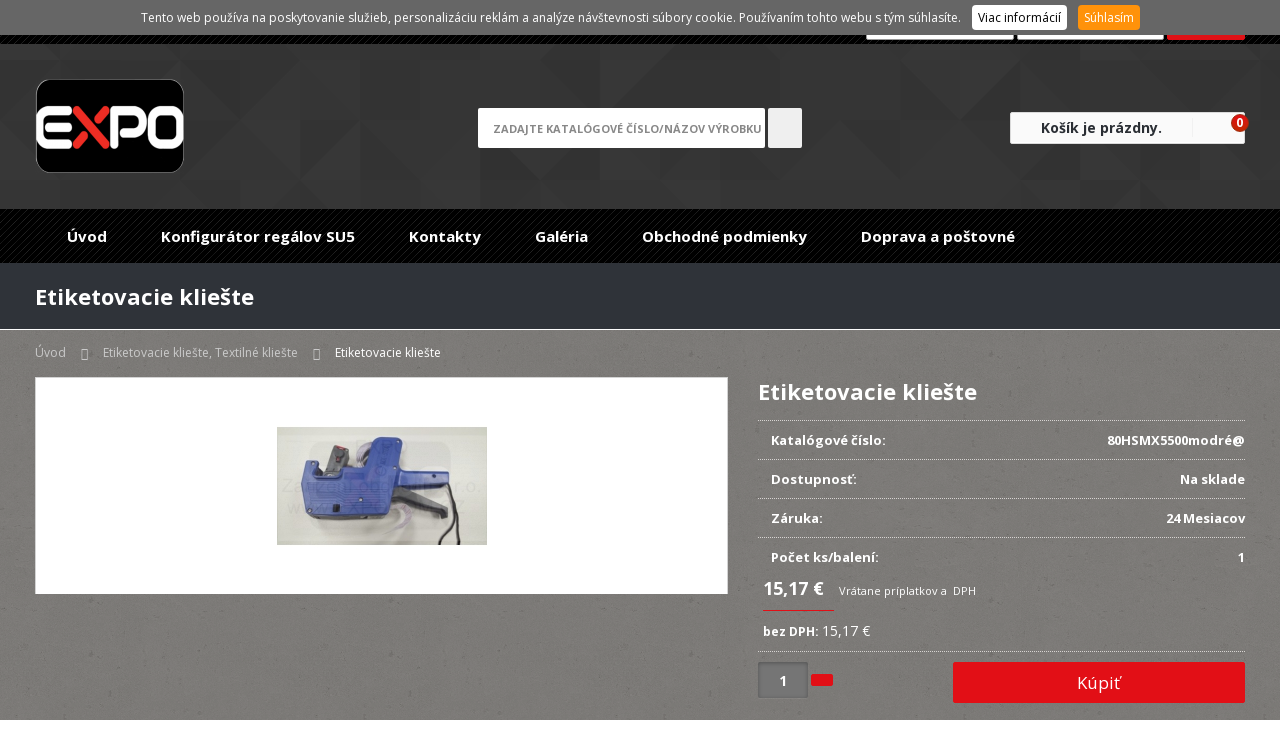

--- FILE ---
content_type: text/html
request_url: https://www.expozariadenie.sk/sk/zbozi/etiketovaci-kleste-mx5500-5-1
body_size: 9533
content:
<!DOCTYPE html>
<html lang="cs">
	<head>
		<meta charset="utf-8">
		<meta http-equiv="X-UA-Compatible" content="IE=Edge">
		<meta name="viewport" content="width=device-width, initial-scale=1.0">
		<meta name="author" content="A-WebSys, spol. s r.o., www.awebsys.cz" />
		<meta name="robots" content="index, follow" />
<meta name="description" content="Etiketovacie klie&scaron;te" />
<meta name="keywords" content="Etiketovacie klie&scaron;te" />
<meta name="og:title" content="Etiketovacie klie&scaron;te" />
<meta name="og:site_name" content="ZAŘ&Iacute;ZEN&Iacute; OBCHODŮ Lutonsk&aacute; Lenka" />
<meta name="og:type" content="product" />
<meta name="og:url" content="http://www.expozariadenie.sk/sk/zbozi/etiketovaci-kleste-mx5500-5-1" />
<meta name="og:image" content="http://www.expozariadenie.sk/data/images/46/17646.jpg" />
								<link rel="canonical" href="http://www.expozariadenie.sk/sk/zbozi/etiketovaci-kleste-mx5500-5-1" />		<title>Etiketovacie klie&scaron;te - Vybavenie obchodov, zariaden&iacute; obchodov, obchodn&eacute; syst&eacute;my, ramienka, figur&iacute;ny, torz&aacute;, busty, &scaron;tendre, stojany, pulty, reg&aacute;ly, n&aacute;kupn&eacute; ko&scaron;&iacute;ky, obchodn&eacute; interi&eacute;ry, etiketovacie klie&scaron;te, cenov&eacute; etikety, pokladničn&eacute; p&aacute;sky, visačky, obalov&eacute; materi&aacute;ly, f&oacute;lie, igelitov&eacute; ta&scaron;ky, vitr&iacute;ny, v&yacute;stavy</title>

		<link href='//fonts.googleapis.com/css?family=Open+Sans:400,300,400italic,700&subset=latin,latin-ext' rel='stylesheet' type='text/css'>

		<link href="/data/template/css/bootstrap.min.css" rel="stylesheet">
		<link href="/data/template/css/responsive.css" rel="stylesheet">
		<link href="/data/template/css/jquery.fancybox.min.css" rel="stylesheet">
		<link href="/data/template/css/slicknav.css" rel="stylesheet">
		<link href="/data/template/css/style.css" rel="stylesheet" />

		<script src="//use.fontawesome.com/bc33e2ebde.js"></script>
		<script type="text/javascript" src="/data/template/js/jquery.min.js"></script>
		<script src="/js/slider-parallax.js"></script>

				<!-- Start of Smartsupp Live Chat script -->
		<script type="text/javascript">
			
			var _smartsupp = _smartsupp || {};
			_smartsupp.key = 'fcb252918b4044530fe00db25b532c974a0756e9';
			window.smartsupp||(function(d) {
				var s,c,o=smartsupp=function(){ o._.push(arguments)};o._=[];
				s=d.getElementsByTagName('script')[0];c=d.createElement('script');
				c.type='text/javascript';c.charset='utf-8';c.async=true;
				c.src='//www.smartsuppchat.com/loader.js?';s.parentNode.insertBefore(c,s);
			})(document);
			
		</script>

		<!-- google analytics start -->
<script type="text/javascript">
  (function(i,s,o,g,r,a,m){
    i['GoogleAnalyticsObject']=r;
    i[r]=i[r]||function(){(i[r].q=i[r].q||[]).push(arguments)},i[r].l=1*new Date();
    a=s.createElement(o),m=s.getElementsByTagName(o)[0];
    a.async=1;
    a.src=g;
    m.parentNode.insertBefore(a,m)
  })(window,document,'script','//www.google-analytics.com/analytics.js','ga');
  ga('create', 'UA-104470531-1');
  ga('send', 'pageview');
</script>
<!-- google analytics end -->
<link rel="shortcut icon" href="/data/logo/favicon.ico" type="image/x-icon"><script>
	var ecomm_prodid = 16912.00;
	var ecomm_pagetype = 'product';
	var ecomm_totalvalue = 15.17;
	var ecomm_category = 'Etiketovacie kliešte, Textilné kliešte';
</script>

	</head>

	<body>
		
		<div class="visible-xs clearfix">
			<div class="slicker-product-menu"></div>
			<div class="slicker-main-menu"></div>
		</div>

		<header id="header">
			<div class="main-header">
				<div class="navbar">
					<div class="container">
						<div class="row">
							<div class="col-lg-6 col-md-3 col-sm-2 col-xs-4">
																							</div>
							<div class="col-lg-6 col-md-9 col-sm-10 hidden-xs">
								<div style="text-align: right;">
																																						<form method="post" action="/sk/uzivatel/prihlaseni">
												<a style="text-decoration: underline;" href="/sk/uzivatel/registration">Registrace</a> / <a style="text-decoration: underline;" href="/sk/uzivatel/lost-password">Zabudnuté heslo</a>
												<input class="login_buttons" type="text" name="login" id="login-login" placeholder="Prihlasovacie meno" />
												<input class="login_buttons" type="password" name="password" id="login-password" placeholder="Heslo" />
												<input class="login_buttons" type="submit" name="submit" id="login-submit" value="Prihlásiť" />
										</form>
																	</div>
							</div>
							<div class="col-xs-8 visible-xs text-right" style="margin-top: 9px;">
															</div>
						</div>
					</div>
				</div>

				<div class="container logo-area">
					<div class="row">
						<div class="col-lg-4 col-md-4 col-sm-4 col-xs-12">
							<div class="logo" id="logo">
								<a href="/sk">
									<img src="/data/logo/web_logo.png" alt="ZAŘÍZENÍ OBCHODŮ Lutonská Lenka" />								</a>
							</div>
						</div>

						<div class="col-lg-4 col-md-4 col-sm-4 col-xs-12 text-center">
							<div id="search" class="header-search header-search-open hidden-xs">
								<form method="get" action="/sk/vyhledavani">									<div class="header-search-input-wrap">
										<label for="query-search" class="hidden">Hledej</label>
										<input id="query-search" class="header-search-input search_box ac_input" type="text" name="q" placeholder="zadajte katalógové číslo/názov výrobku">
									</div>
									<span class="hidden"><span>
<label for="type-info"><input type="radio" name="type" id="type-info" value="info" />V článkoch</label><br /><label for="type-goods"><input type="radio" name="type" id="type-goods" value="goods" checked="checked" />V tovare</label></span></span>
									<button type="submit" class="btn btn-search">
										<i class="fa fa-search"></i>
									</button>
								</form>							</div>
							<div class="header-responsive-menu visible-xs">
								<div class="row">
									<div class="col-xs-12">
										<div class="row">
											<div class="col-xs-6">
												<a class="btn btn-responsive show-div" href="#search-body">
													<i class="fa fa-search"></i>
													Vyhľadať
												</a>
											</div>
											<div class="col-xs-6">
																																																		<a class="btn btn-responsive show-div" href="#login-body">
														<i class="fa fa-user"></i>
														Prihlásiť
													</a>
																							</div>
										</div>
									</div>
								</div>
								<div class="row">
									<div class="col-xs-12">
										<div class="search-body header-search header-search-open hidden-xs">
											<form method="get" action="/sk/vyhledavani">												<div class="header-search-input-wrap">
													<label for="query-search-2" class="hidden">Hledej</label>
													<input id="query-search-2" class="header-search-input search_box ac_input" type="text" name="q" placeholder="zadajte katalógové číslo/názov výrobku" autocomplete="off" />
												</div>
												<input type="submit" value="search_input_submit" />
												<span class="hidden"><span>
<label for="type-info"><input type="radio" name="type" id="type-info" value="info" />V článkoch</label><br /><label for="type-goods"><input type="radio" name="type" id="type-goods" value="goods" checked="checked" />V tovare</label></span></span>
											</form>										</div>
										<div class="login-body hidden-xs text-center">
																						<form method="post" action="/sk/uzivatel/prihlaseni">
													<input class="login_buttons_xs" type="text" name="login" id="login-login" placeholder="Prihlasovacie meno" />
													<input class="login_buttons_xs" type="password" name="password" id="login-password" placeholder="Heslo" />
													<input class="login_buttons_xs" type="submit" name="submit" id="login-submit" value="Prihlásiť" />
													<div class="row">
														<div class="col-xs-6">
															<input class="login_buttons_xs" type="button" name="registration" value="Registrace" onclick="location.href='/sk/uzivatel/registration'" />
														</div>
														<div class="col-xs-6">
															<input class="login_buttons_xs" type="button" name="lost-password" value="Zabudnuté heslo" onclick="location.href='/sk/uzivatel/lost-password'" />
														</div>
													</div>
											</form>
										</div>
									</div>
								</div>
							</div>
						</div>

						<div class="col-lg-4 col-md-4 col-sm-4 col-xs-12">
							<div class="cart pull-right">
																<div id="basket">
																			<span class="basketL"> <a href="/sk/kosik">Košík je prázdny.</a></span>
										<span class="basketR"><a href="/sk/kosik"><i class="fa fa-shopping-cart"></i></a><a href="/sk/kosik" class="basket-info-count">0</a></span>
																	</div>
							</div>
						</div>
					</div>
				</div>

				<div class="top-menu">
					<div class="container menu-area nopadding">
						<div id="mainmenu" class="site-menu hidden-xs style1">
							<div class="left-menu hide">
								<div class="left-menu-info">
									<form action="post">
										<input type="text" placeholder="Type to search" name="s">
										<button><i class="fa fa-search"></i></button>
									</form>
								</div>
							</div>

							<nav class="main-menu" id="menu">
								<ul class="sf-menu sf-js-enabled sf-arrows" style="touch-action: pan-y;">
			<li id="1" class="base first-child">

					<a href="http://expozariadenie.sk/sk">Úvod</a>
		
					</li>
			<li id="4" class="base">

					<a href="https://www.expocom.cz/konfigurator/">Konfigurátor regálov SU5</a>
		
					</li>
			<li id="3" class="base">

					<a href="/sk/info/kontakty">Kontakty</a>
		
					</li>
			<li id="5" class="base">

					<a href="/sk/info/galeria">Galéria</a>
		
					</li>
			<li id="2" class="base">

					<a href="/sk/info/obchodne-podmienky">Obchodné podmienky</a>
		
					</li>
			<li id="6" class="base last-child">

					<a href="/sk/info/doprava-a-postovne1">Doprava a poštovné</a>
		
					</li>
	</ul>
							</nav>
						</div>
					</div>
				</div>
			</div>
		</header>

		
		<div class="main-content sidebar-content" id="sidebar-content">
								
            <div id="headline">
	<div class="container">
		<div class="row">
			<div class="col-lg-4">
				<h1>Etiketovacie kliešte</h1>
			</div>
		</div>
	</div>
</div>

	<div id="breadcrumb" itemprop="breadcrumb">
		<div class="container">
			<ul class="clearfix list-unstyled">
															<li>
							<a href="/sk" typeof="v:Breadcrumb" rel="v:url" property="v:title">Úvod</a>
						</li>
																				<li>
							<a href="/sk/kategorie/etiketovacie-klieste-textilne-klieste" typeof="v:Breadcrumb" rel="v:url" property="v:title">Etiketovacie kliešte, Textilné kliešte</a>
						</li>
																				<li>
							<span class="last" typeof="v:Breadcrumb" rel="v:url" property="v:title">Etiketovacie kliešte</span>
						</li>
												</ul>
		</div>
	</div>

<div class="container">
	<div class="row">
		<div class="col-12 single" id="content">
			<script type="text/javascript">
				var prices = new Array();
				prices = {
									16912: {
					price: '15,17 €',
							price_normal: '0 €',
							price_vat: '15,17 €',
							price_default: '15,17 €',
							code: '80HSMX5500modré@',
							plu: '',
							image_preview: '/data/images/goods/middle/46/17646.jpg',
							image_url: '/data/images/goods/original/46/17646.jpg',
							stock_count: ' ks',
							availability_default: 'Na sklade',
							availability: 'Na sklade'
					}								};
					var parameter_names = new Array();
				parameter_names = {
									_system_weight: 'Hmotnosť'								};
					var parameters = new Array();
				parameters = {
					0: {				},
					16912: {						}							
						};
							
						</script>

						<div class="col-lg-7 col-md-6 col-sm-6 intoproduct">
														<div class="prelude">
								
							</div>
							<div class="action_buttons">
																							</div>
							<div class="product-image">
								<div class="pimage">
																														<div class="image default">
												<img alt="80HSMX5500modré.jpg" title="" src="/data/images/goods/middle/46/17646.jpg" class="staticImage" width="210" height="156" />
											</div>
											<div class="zoom">
												<a rel="other" href="/data/images/goods/original/46/17646.jpg" class="v_outer"><div class="v_middle"><div class="zoom-icon v_inner"></div></div></a>
											</div>
																																				</div>
															</div><!-- // .product-image -->
						</div><!-- // end column -->
						<div class="col-lg-5 col-md-6 col-sm-6">
							<div class="basedata">

								<h1>Etiketovacie kliešte</h1><!-- // .product-title -->

																<div class="parameters">
									<div class="parameter">
										<div class="label"><i class="fa fa-tag"></i> Katalógové číslo:</div>
										<div class="value"><span class="code">80HSMX5500modré@</span></div>
									</div>

									
									<div class="parameter">
										<div class="label"><i class="fa fa-thumbs-o-up"></i> Dostupnosť:</div>
										<div class="value"><span class="availability">Na sklade</span></div>
									</div>
								</div>
								<div class="parameters">
									<div class="parameter">
										<div class="label"><i class="fa fa-link"></i> Záruka:</div>
										<div class="value"><span class="warranty">24 Mesiacov</span></div>
									</div>
									<div class="parameter">
										<div class="label"><i class="fa fa-eur"></i> Bežná cena:</div>
										<div class="value"><span class="price-normal-vat">0 €</span></div>
									</div>
									<div class="parameter">
										<div class="label"><i class="fa fa-archive"></i> Počet ks/balení:</div>
										<div class="value"><span class="amount_in_package">1</span></div>
									</div>
								</div>

																	<form method="post" class="order">
										<input type="hidden" name="goods_id" value="7933" class="param" />
										<input type="hidden" name="availability" value="_const_dostupnost_vzdy_skladem" class="param" />
										<input type="hidden" name="detail" value="true" class="param" />
																											<div class="tab-parameters" id="tab-parameters-variant">
										<h3>Parametre vybranej varianty</h3>
										<table></table>
									</div>
																														<input type="hidden" name="param_id" value="16912" class="param" />
																															<div class="price inproduct">
												<div id="price-vat">
													<div class="value">

														<h3 class="heading-block heading-style1">
															<span>15,17 €</span>
														</h3>
																																												<span class="price-info">
														Vrátane príplatkov a &nbsp;DPH													</span>
																							</div>
										</div>
																					<div id="price-no-vat">
												<div class="label">bez DPH:</div>
												<div class="value">
													15,17 €
													<span class="price-info"></span>
												</div>
											</div>
																			</div>
									<div class="parameters">
										<div class="parameter">
											<input type="text" name="count" id="count" value="1" class="count_input_detail" />
											<span class="increase-value"><i class="fa fa-plus"></i></span>
																								<button type="submit" name="add_cart" value="sended" class="addToCart"><i class="fa fa-shopping-cart"></i> Kúpiť</button>
																					</div>
									</div>
																						<div class="price hidden">
								<div id="price-vat">
									<div class="label">Cena:</div>
									<div class="value">
										<span class="price-value">15,17 €</span>
																																<span class="price-info">Vrátane príplatkov a 0&nbsp;%&nbsp;DPH</span>
																			</div>
								</div>
																	<div id="price-no-vat">
										<div class="label">bez DPH:</div>
										<div class="value">
											15,17 €
											<span class="price-info"></span>
										</div>
									</div>
															</div>
														</form>
						
						
						<div class="product-social top-10">
													</div>
					</div><!-- // end column -->
				</div><!-- // .row -->

				
				<div class="product-tab top-20 col-lg-12 ">
					<div class="tabs main">
						<ul id="myTab1" class="tabNavigation clearfix">
							<li class="active">
								<a data-toggle="tab" href="#tab1"><i class="fa fa-bars"></i>
									<h2>Popis</h2>
								</a>
							</li>
													</ul><!-- // .tabNavigation -->
						<div id="tab1" class="tabs-container active">
															<p>Etiketovacie kliešte jednoriadkové MX5500, etikety 22x12 Cola-ply, 8 znakov v rade. Farba modrá.</p>
													</div><!-- // .tabs-container -->
											</div><!-- // .tabs-container -->
				</div><!-- // .product-tab -->


				
		</div><!-- // .related-product -->
</div><!-- // .cotainer -->
</div>
<div id="tab1" class="tabs-container kategorie active hidden">
	<div class="widget-content">
				<ul><li class=" has_children">
<a href="/sk/kategorie/regalovy-system-su5">Regálový systém - SU5</a></li><li class=" has_children">
<a href="/sk/kategorie/cenovkove-listy-na-regaly-delice-polic">Cenovkové lišty na regály, deliče políc</a></li><li class=" has_children">
<a href="/sk/kategorie/kose-drotene-hrabacie-stohovacie">Koše drôtené, hrabacie, stohovacie ..</a></li><li class=" has_children">
<a href="/sk/kategorie/sitovy-system-uchyty">Sieťový systém, úchyty..</a></li><li class="">
<a href="/sk/kategorie/bezpecnostne-zrkadla-delic-priestoru">Bezpečnostné zrkadlá, delič priestoru</a></li><li class=" has_children">
<a href="/sk/kategorie/zabezpecenie-predajni-elektronicke-systemy">Zabezpečenie predajní, elektronické systémy</a></li><li class=" has_children">
<a href="/sk/kategorie/figuriny-busty">Figuríny, busty</a></li><li class=" has_children">
<a href="/sk/kategorie/krajcirske-panny-rurkove-siluety">Krajčírske panny, rúrkové siluety</a></li><li class=" has_children">
<a href="/sk/kategorie/busty-torza-hlavy-parochne-nohy">Busty, torzá, hlavy, parochňe, nohy</a></li><li class=" has_children">
<a href="/sk/kategorie/oznacenie-tovaru-cenove-etikety">Označenie tovaru, cenové etikety ..</a></li><li class=" has_children">
<a href="/sk/kategorie/pokladnicne-pasky-termo-mincovniky">Pokladničné pásky TERMO, mincovníky </a></li><li class="selected has_children">
<a href="/sk/kategorie/etiketovacie-klieste-textilne-klieste">Etiketovacie kliešte, Textilné kliešte</a><ul><li class="">
<a href="/sk/kategorie/etiketovacie-klieste-dvojriadkovy">Etiketovacie kliešte dvojriadkový</a></li><li class=" has_children">
<a href="/sk/kategorie/splinty-fine-std-poistne-nite">Splinty FINE, STD, poistné nite</a></li><li class="">
<a href="/sk/kategorie/farbiace-valceky">Farbiace valčeky</a></li></ul></li><li class=" has_children">
<a href="/sk/kategorie/visacky-a-cedulky-papierove">Visačky a ceduľky papierové</a></li><li class="">
<a href="/sk/kategorie/nakupne-kosiky-vonkajsie-vnutorne-tabule-a-klapramami">Nákupné košíky, vonkajšie, vnútorné tabule - A, klaprámami</a></li><li class=" has_children">
<a href="/sk/kategorie/vystava-bizuterie-sperky-hodinky">Výstava bižutéria šperky, hodinky</a></li><li class=" has_children">
<a href="/sk/kategorie/obalovy-material-mikrotenove-sacky-tasky-hdpe-lepiace-pasky-vrecia">Obalový materiál, mikroténové sáčky, tašky HDPE, lepiace pásky, vrecia</a></li><li class=" has_children">
<a href="/sk/kategorie/ramienka-konfekcne-pradlova-vesiaky">Ramienka konfekčné, prádlová, vešiaky</a></li><li class="">
<a href="/sk/kategorie/naparovac-parna-zehlicka-steamer">Naparovač, parná žehlička STEAMER</a></li><li class="">
<a href="/sk/kategorie/bazar-pouzite-vybavenie-obchodov">BAZAR použité vybavenie obchodov</a></li><li class=" has_children">
<a href="/sk/kategorie/trubkovy-system-block-25">Trubkový systém BLOCK 25</a></li><li class=" has_children">
<a href="/sk/kategorie/stojanceky-na-prospekty-ramceky-mincovniky-klipsy">Stojančeky na prospekty, rámčeky, mincovníky, klipsy</a></li><li class=" has_children">
<a href="/sk/kategorie/vitriny-zrkadla-stojany-na-okuliare">Vitríny, zrkadlá, stojany na okuliare</a></li><li class=" has_children">
<a href="/sk/kategorie/stojany-na-oblecenie-pojazdne-stendre">Stojany na oblečenie pojazdné, štendre</a></li><li class=" has_children">
<a href="/sk/kategorie/drazkove-panely-slatwall">Drážkové panely  SLATWALL</a></li><li class=" has_children">
<a href="/sk/kategorie/system-variant-police-drziaky-haky">Systém  variant police, držiaky, háky</a></li><li class="">
<a href="/sk/kategorie/led-svetelna-reklama-diody-pasky">LED - svetelná reklama, diody, pásky</a></li><li class="">
<a href="/sk/kategorie/predajne-pulty-sklenene-plne">Predajné pulty sklenené, plné ..</a></li><li class="">
<a href="/sk/kategorie/prepravky-a-ukladacie-bedny">Prepravky a ukladacie bedny</a></li><li class="">
<a href="/sk/kategorie/ramena-do-steny-wall-system">Ramená do steny WALL systém</a></li><li class="">
<a href="/sk/kategorie/ostatne">Ostatné</a></li></ul>
	</div>
</div>		</div>

		<footer id="footer">
			<div id="footer-1" class="widget-area">
				<div class="container">
					<div class="row">
						<div class="col-sm-3 col-md-3 col-lg-3 bottom-30">
							<div class="foot">
								<div class="foot-avatar">
									<i class="fa fa-check-square-o"></i>
								</div>

								<div class="foot-info">
									<div class="widget">
    <h4 class="widget-title">
        <span>Vybavení obchodů</span>
    </h4>
    <div class="content">
        <div></div>
<ul>
<li>Realizácia predajní, obchodov a komerčných priestorov</li>
</ul>
<p> </p>
<ul>
<li>Návrh a konzultácie obchodných interiérov</li>
</ul>
<p> </p>
<ul>
<li>Veľké množstvo produktov skladom</li>
</ul>
    </div>
</div>

								</div>
							</div>
						</div>

						<div class="col-sm-3 col-md-3 col-lg-3 bottom-30">
							<div class="foot">
								<div class="foot-avatar">
									<i class="fa fa-check-square-o"></i>
								</div>

								<div class="foot-info">
									 									
								</div>
							</div>
						</div>

						<div class="col-sm-3 col-md-3 col-lg-3 bottom-30">
							<div class="foot">
								<div class="foot-avatar">
									<i class="fa fa-check"></i>
								</div>

								<div class="foot-info">
									<h5>Novinky</h5>
									 									<div class="boxy">
										<div class="box-content" id="newsletter-box">
											<p>Ak chcete posielať novinky na email:</p>
											<form method="post" action="/sk/newsletter/registration">												<label for="email" class="hidden">jozko.mrkvicka@email.sk</label>
												<span>
<input type="text" name="email" id="email" value="" /></span>
												<span>
<input type="submit" name="submit" id="button_register_newsletter" value="Registrovať" /></span>
											</form>										</div>
									</div>
								</div>
							</div>
						</div>

						<div class="col-sm-3 col-md-3 col-lg-3 bottom-30 clearfix">
							<div class="foot">
								<div class="foot-avatar">
									<i class="fa fa-map-marker"></i>
								</div>

								<div class="foot-info">
									<h5>Kontakt</h5>
									<ul>
																					<li><a href="www.expozariadenie.sk" title="www.expozariadenie.sk">Lenka Lutonská</a></li>
										
																					<li>Šmahova 626/84</li>
											<li>Brno</li>
											<li>62700</li>
										
																					<li><span>Telefón: <span style="color: #e20f16; white-space: nowrap;">+420 775 686 869</span></span></li>											<li><span>(Fax): sklad:BRNO,Řípská</span></li>										
																					<li><a href="mailto:prodej@expozarizeni.cz" >prodej@expozarizeni.cz</a></li>
																			</ul>
								</div>
							</div>
						</div>
					</div>
				</div>

				<div class="credit">
					<div class="container">
						<div class="row">
							<div class="col-lg-5 col-md-5">
								<ul class="list-unstyled">
									<li>Design <a href="#">ProEshop</a></li>
								</ul>
							</div>

							<div class="col-lg-7 col-md-7 text-right">
								<ul class="list-unstyled">
									<li>&copy; 2009 - 2025</li>
									<li>engine by <a href="http://www.awebsys.cz/" title="webové řešení na míru A-WebSys, spol. s.r.o.">A-WebSys, spol. s r.o.</a></li>
									<li>pronájem e-shopu <a href="http://www.proeshop.cz/" title="pronájem eshopu">ProEshop</a></li>
								</ul>
							</div>
						</div>
					</div>
				</div>
			</div>
		</footer>

		<!-- Modal -->
		<div class="modal fade" id="myModal" tabindex="-1" role="dialog" aria-labelledby="myModalLabel">
		  <div class="modal-dialog" role="document">
		    <div class="modal-content">
		      <div class="modal-header">
		        <button type="button" class="close" data-dismiss="modal" aria-label="Close"><span aria-hidden="true">&times;</span></button>
		        <h4 class="modal-title" id="myModalLabel"><i class="fa fa-user"></i> Používateľ</h4>
		      </div>
					<form method="post" action="/sk/uzivatel/prihlaseni">						<div class="modal-body">
		          <div class="form-group">
		            <label for="login-login" class="control-label">Prihlasovacie meno</label>
		            <input class="form-control" type="text" id="login-login" name="login">
		          </div>
		          <div class="form-group">
		            <label for="login-password" class="control-label">Heslo</label>
								<input class="form-control" type="password" id="login-password" name="password">
		          </div>

							<a class="lost-password" href="/sk/uzivatel/lost-password"><i class="fa fa-question-circle"></i> Zabudnuté heslo</a>

															<a class="btn btn-default btn-lg btn-block" id="register-button" href="/sk/uzivatel/registration">Registrácia</a>
							
		      	</div>

			      <div class="modal-footer">

							<button type="submit" id="login-submit" class="btn btn-primary pull-right">Prihlásiť</button>

							<div id="fb-login">
																																</div>
			      </div>
					</form>		    </div>
		  </div>
		</div>

				<div>
			
		</div>
		

				<div id="chooseVariant" class="modal fade" tabindex="-1" role="dialog" aria-labelledby="chooseVariantLabel" aria-hidden="true">
			<div class='modal-dialog'>
				<div class='modal-content'>
					<div class="modal-header">
						<button type="button" class="close" data-dismiss="modal" aria-hidden="true">&times;</button>
						<h4 class="modal-title" id='chooseVariantLabel'>title_choose_variant</h4>
					</div>
					<form method="post" class="order modal-order" action="/sk/basket_add">
						<div class="modal-body">
							<input type="hidden" name="goods_id" value="" class="param" />
							<input type="hidden" name="availability" value="" class="param" />
							<input type="hidden" name="voucher" value="" class="param" />
							<table>
								<tr>
									<th>Počet:</th>
									<td>
										<input type="number" name="count" value="1" class="count_input"/>
										<span class="increase-value">
											<i class="fa fa-plus" aria-hidden="true"></i>
										</span>
										</div>
									</td>
								</tr>
								<tr>
									<th>Vyberte variantu produktu:</th>
									<td>
										<select name="param_id" id="modal-variants"></select>
									</td>
								</tr>
							</table>
						</div>
						<div class="modal-footer">
							<button type="submit" name="add_cart" value="sended" class="btn btn-to-cart modal-button">
								<span class="img-part"><i class="fa fa-shopping-cart"></i></span>
								<span class="text-part">Kúpiť</span>
							</button>
						</div>
					</form>
				</div>
			</div>
		</div>

		<div id="cookiesAgreement">
			<span>Tento web používa na poskytovanie služieb, personalizáciu reklám a analýze návštevnosti súbory cookie. Používaním tohto webu s tým súhlasíte.</span>
			<a target="_blank" href="https://www.google.com/intl/cs/policies/technologies/cookies/" class="btn1 btn-cookies">
				Viac informácií
			</a>
			<button class="btn1 btn-agree">Súhlasím</button>
		</div>

		<div id="floatingBanner" style="display: none;">Vo Vašom prehliadači nie je aktuálne povolené ukladanie cookies. Niektoré funkcie nebudú fungovať správne. Pre plnú funkčnosť internetového obchodu odporúčame povoliť cookies.</div>

		<!-- jQuery load -->
		<script type="text/javascript" src="/data/template/js/bootstrap.min.js"></script>
		<script type="text/javascript" src="/data/template/js/jquery-migrate.min.js"></script>
		<script src="/data/template/js/TweenMax.min.js"></script>
		<script src="/data/template/js/jquery.gsap.min.js"></script>

				<script src="/data/template/js/translates.js"></script>

		<script type="text/javascript">
			T.set({
				'_label_vyberte_variantu': 'Vyberte variantu produktu',
				'_label_zakazane_cookies': 'Nemáte povolené cookies, nákupný košík nefunguje.',
				'_label_responsive_main_menu': 'Menu',
				'_label_responsive_product_menu': 'Kategórie'
			});
		</script>

		<script type="text/javascript" src="/data/template/js/jquery.cookie.min.js"></script>

		<script type="text/javascript" src="/data/template/js/superfish.min.js"></script>
		<script type="text/javascript" src="/data/template/js/jquery.slicknav.min.js"></script>

		<script type="text/javascript" src="/data/template/js/vendor/jquery.fancybox.js"></script>
		<script type="text/javascript" src="/data/template/js/jquery.easing-1.3.pack.js"></script>

		<script src="/data/template/js/vendor/jquery.tipsy.min.js"></script>

		<!-- Mozna odstranit -->
		
		<!-- Zkusim zakazat -->
				
		<!--[if lt IE 10]>
			<script src="/data/template/js/jquery.placeholder.min.js"></script>
		<![endif]-->

		<script src="/data/template/js/vendor/jquery.autocomplete.js"></script>

		<script src="/data/template/js/web.js"></script>

				
			<script type="text/javascript">
				$(document).ready(function(){
					$("#query-search").autocomplete('/sk/vyhledavani/auto-complate', {
						minChars: 3,
						extraParams: {
							type: 'goods'
						}
					});
					$("#query-search-2").autocomplete('/sk/vyhledavani/auto-complate', {
						minChars: 3,
						extraParams: {
							type: 'goods'
						}
					});
				});
			</script>
		

		
			<script type="text/javascript">
				var eventTarget;
				$('.pimage').addClass('pitem');
				$('.product-item').addClass('pitem');
				// Add img-responsive class to all main images
				$('.pimage').find('img').addClass('img-responsive');
				// // Add order class to all forms
				// $('.add-cart > form').addClass('order');

				$('select#modal-variants').change(function(){
					$('#chooseVariant .modal-body input[name="availability"]').val($(this).val());
				});

				$('#chooseVariant').on('show.bs.modal', function (event) {
					var button = eventTarget = $(event.relatedTarget); // Button that triggered the modal
					var data = button.data('variants');
					var id = button.data('id');
					var name = button.data('name');
					var voucher = button.data('voucher');

					var modal = $(this);
					modal.find('.modal-title').html("Vyberte variantu tovaru <span class=\"modal-title-product\">"+name+"</span>");
					modal.find('.modal-body input[name="goods_id"]').val(id);
					modal.find('.modal-body input[name="availability"]').val(data[0].availability);
					modal.find('.modal-body input[name="voucher"]').val(voucher);
					var select = modal.find('.modal-body select#modal-variants');
					select.change(function(){
						modal.find('.modal-body input[name="availability"]').val($(this).find('option:selected').data('variantAvailability'));
					});
					$.each(data, function(index, elem) {
						select.append('<option value="'+elem.id+'" data-variant-availability="'
								+elem.availability+'">'+elem.name+' - '+elem.price_vat
								+' €</option>');
					});
				}).on('hide.bs.modal', function(event){
					$(this).find('#modal-variants').empty().off('change');
				});

				$('form.order').submit(function (event){
					//JS add goods to basket confirmation

					if (this['param_id'].value % 1 !== 0) {
						alert('Vyberte variantu produktu');
						return false;
					} else
					if(typeof prices != 'undefined') {
						if (typeof this['detail'] != 'undefined' && this['detail'].value == true) {
							if (prices[this['param_id'].value].availability == 'Nie je na sklade') {
								if (!confirm('Tovar nie je skladom, napriek tomu objednať?')) {
									return false;
								}
							}
						} else if ($(this).hasClass('has-variants')) {
							if (!confirm('confirm_default_variant')) {
								return false;
							}
						}
					} else {
						if (this['availability'].value == "_const_dostupnost_neni_skladem") {
							if (!confirm('Tovar nie je skladom, napriek tomu objednať?')) {
								return false;
							}
						} else if ($(this).hasClass('has-variants')) {
							if (!confirm('confirm_default_variant')) {
								return false;
							}
						}
					}

					event.preventDefault();
					var form = $(this);
					if (form.hasClass('table-form'))
					{
						var infobox = true;
						if (window.innerWidth >= 768)
						{
							form.find('input[name="count"]').val(form.closest('tr.product-row').find('.count-input').val());
						}
						else
						{
							form.find('input[name="count"]').val(form.closest('tr').prev().find('.count-input').val());
						}
					}
					else if (!form.hasClass('modal-order'))
					{
						//basketAnim(this);
					}
					$.post("/sk/basket_add_ajax", form.closest('form.order').serialize(), function(data) {
							data=JSON.parse(data);

							if (data.result) {
								if (!form.hasClass('modal-order')) {
									basketAnim(form.closest('form.order'));
								}
								$('.basketR > a.basket-info-count').html(data.data.count);
								if ($.type(data.data.price_sum_vat_formated) !== "undefined")
								{
									$('.basketL > a').html(data.data.price_sum_vat_formated);
								}
								else
								{
									$('.basketL > a').html(data.data.price_sum_vat + "&nbsp;€");
								}
							} else {
								alert(data.msg);
							}
						}, 'json')
					.done(function(data){
						data=$.parseJSON(data);
						if (form.hasClass('modal-order')) {
							$('#chooseVariant').modal('hide');
							if (data.result) {
								basketAnim(eventTarget);
							}
						} else if (infobox) {
							var $closest = (window.innerWidth >= 768)?form.closest('tr.product-row'):form.find('[type="submit"]');
						}
						if ($closest) {
							$closest.tipsy({
								delayOut: 4000,
								fade: true,
								gravity: (window.innerWidth > 1550)?'w':$.fn.tipsy.autoNS,
								fallback: data.msg,
								trigger: 'manual'
							}).tipsy("show").tipsy("hide");
						}
					});
				});

				// $('form.order').submit(function (event) {
				// 	event.preventDefault();
				// 	$.post("/sk/basket_add_ajax",
				// 	$(this).closest('form.order').serialize(), function(data) {
				// 		data=JSON.parse(data);
				// 		$('.basketR > a.basket-info-count').html(data.data.count);
				//
				// 		if ($.type(data.data.price_sum_vat_formated) !== "undefined")
				// 			$('.basketL > a').html(data.data.price_sum_vat_formated);
				// 		else
				// 			$('.basketL > a').html(data.data.price_sum_vat + "  €");
				// 	}, 'json');
				// });
			</script>
		

		<!-- HTML5 shim and Respond.js IE8 support of HTML5 elements and media queries -->
		<!--[if lt IE 9]>
			<script src="/data/template/js/html5shiv.js"></script>
			<script src="/data/template/js/respond.min.js"></script>
			<script src="/data/template/js/jquery.ieresponsify-1.1.js"></script>
		<![endif]-->

					</body>
</html>

--- FILE ---
content_type: text/css
request_url: https://www.expozariadenie.sk/data/template/css/responsive.css
body_size: 3076
content:
@media all and (min-width: 200px) {
	.timeline .event:after{
		display: block;
		content: ' ';
		height: 13px;
		width: 13px;
		background: #44BFE8;
		border-radius: 50%;
		position: absolute;
		left: -6.8%;
		top: 1.5em;
		border: 2px solid white;
	}
}
@media screen and (max-width: 220px) {
	.button i{
		display: none
	}
}

@media screen and (max-width: 332px) {
	.text-note {
		white-space: normal !important;
	}
}

@media screen and (max-width: 400px) {
	#header .social{
		float: none !important;
		margin: 10px 0 0;
	}
	#header .social a{
		padding: 4px;
		width: 30px;
		height: 30px;
		-webkit-border-radius: 50%;
		-moz-border-radius: 50%;
		border-radius: 50%;
	}
	.top-header-right,
	.top-header-left{
		text-align: center;
	}
	.col-xs-1,
	.col-xs-2,
	.col-xs-3,
	.col-xs-5,
	.col-xs-7,
	.col-xs-9,
	.col-xs-10,
	.col-xs-11,
	.col-xs-12,
	.fixedsize .col-lg-3{ width: 100% }
	.fixedsize .col-lg-3{
		width: 220px
	}
	#footer .widget-area{
		padding-bottom: 0
	}
	.timeline-wrap{
		margin-left: 0;
	}
	.timeline-wrap:before{
		width: 1px;
		height: 100%;
		background: #f8f8f8;
		position: absolute;
		content: '';
		left: -45px;
		top: 0;
		z-index: 1
	}
	.timeline-wrap:hover:before{
		background: #ebfaff
	}

	.tabs .tabNavigation li{
		float: none;
		margin-right: 0;
		margin-bottom: 0px;
	}
	.tabs .tabNavigation li a{
		display: block
	}
	.tabs.center .tabNavigation{
		text-align: left;
	}
	.tabs.center .tabNavigation li{
		display: block;
		margin-right: 0
	}
	.tabs.center .tabs-container{
		text-align: left
	}

	.tabs.left .tabNavigation{
		float: none;
		display: block;
		border-bottom: 0;
		min-width: auto;
		border-right: 0
	}
	.tabs.left .tabNavigation li{
		float: none;
		display: block;
		width: 100%;
		margin-bottom: 2px;
		text-align: left;
	}
	.tabs.left .tabNavigation li a{
		display: block;
		border-right: none;
		margin-right: 0;
		border-bottom: 0;
	}
	.tabs.left .tabNavigation li.active a{
		border: none;
	}
	.tabs.left .tabs-container{
		padding-left: 0;
		margin-top: 10px;
	}

	.tabs.left.alternative .tabNavigation{
		min-width: auto;
	}
	.tabs.left.alternative .tabNavigation{
		border-right: 0
	}
	.tabs.left.alternative .tabNavigation li{
		text-align: left;
	}
	.tabs.left.alternative .tabNavigation li a{
		border-right: 0;
		margin-right: 0
	}
	.tabs.left.alternative .tabNavigation li:after{
		display: none
	}
	.tabs.left.alternative .tabNavigation li.active:after{
		border: 0
	}
	.tabs.right .tabNavigation{
		float: none;
		border-bottom: 0;
		min-width: auto;
		border-left: none;
	}
	.tabs.right .tabNavigation li{
		float: none;
		display: block;
		width: 100%;
		margin-bottom: 2px;
		text-align: left;
	}
	.tabs.right .tabNavigation li a{
		display: block;
		border-left: 0;
		margin-left: 0;
		border-bottom: 0;
	}
	.tabs.right .tabNavigation li.active a{
		border: none
	}
	.tabs.right .tabs-container{
		padding-right: 0;
		margin-top: 10px
	}
	.tabs.right.alternative .tabNavigation{
		min-width: auto;
	}
	.tabs.right.alternative .tabNavigation{
		border-left: 0
	}
	.tabs.right.alternative .tabNavigation li{
		text-align: left;
	}
	.tabs.right.alternative .tabNavigation li a{
		border-left: 0;
		margin-left: 0
	}
	.tabs.right.alternative .tabNavigation li:after{
		display: none;
	}
	.tabs.right.alternative .tabNavigation li.active:after{
		border: none;
	}

	.affix{
		position: relative !important
	}

	#product-detail .product-amount .button{
		float: none;
	}
	#product-detail .product-images-small{
		margin-top: 1px
	}
	#product-detail .product-images-small .row{
		margin-right: -1px;
		margin-left: -1px;
	}
	#product-detail .product-images-small li{
		padding-left: 0.5px;
		padding-right: 0.5px;
		width: 24.99%
	}
	.accordion .accordion-title a .icon-accordion:before{
		display: none
	}
	.accordion .accordion-body{
		margin: 0 0 20px
	}
	.blog-item.medium .blog-media .media-image img{
		left: 0px;
	}
}

@media screen and (max-width: 374px) {
	.margin-top {
		margin-top: 15px;
	}

	.column {
		width: 100%;
		margin-bottom: 5px;
		padding: 0 !important;
	}

	.column a {
		display: block;
		width: 100% !important;
		text-align: center;
	}

	.column a.back {
		display: block !important;
		width: 100% !important;
	}

	.column_align_right {
		width: 100%;
		padding: 0 !important;
	}

	.column_align_right input, .column_align_right button {
		display: block !important;
		width: 100% !important;
	}

	.column_align_right button {
		margin-bottom: 15px;
	}
}

@media screen and (min-width: 375px) and (max-width: 509px) {
	.margin-top {
		margin-top: 15px;
	}

	div.order-form div.column,
	div.order-form div.column_align_right {
		padding: 0 !important;
		width: 100%;
		text-align: center;
	}

	div.order-form div.column a,
	div.order-form div.column_align_right button {
		display: block;
		width: 100%;
	}

	div.order-form div.column_align_right {
		margin: 0;
	}
}

@media screen and (min-width: 375px) and (max-width: 991px) {
	.column, .column_align_right {
		margin-bottom: 15px;
	}
}

@media screen and (max-width: 500px) {
	div#search {
		/*margin-right: 15% !important;*/
	}
	#header .header-search.header-search-open .header-search-input-wrap {
		width: 200px;
	}

	#zasilkovna {
		width: 250px;
	}
	.datagrid, .datagrid tbody, .datagrid th, .datagrid td, .datagrid tr {
		display: block;
		text-align: left !important;
		width: auto !important;
		height: auto !important;
	}

	.datagrid thead tr {
		position: absolute;
		top: -9999px;
		left: -9999px;
	}

	.datagrid tr {
		padding: 5px;
	}

	.datagrid td {
        text-align: left !important;
		border-right: 0px !important;
		padding: 5px !important;
	}

	.datagrid td:before {
		display: block;
		font-weight: bold;
	}

	.datagrid th {
		font-weight: normal;
	}

	#tab-images .image {
		margin: 0;
	}

	.order-list .datagrid td:nth-of-type(2):before { content: "Název: "; }
	.order-list .datagrid td:nth-of-type(3):before { content: "Dostupnost: "; }
	.order-list .datagrid td:nth-of-type(4):before { content: "Počet: ";}
	.order-list .datagrid td[colspan*="3"]:before { content: ""; }
	.order-list .datagrid td:nth-of-type(5):before { content: "Cena: "; }
	.order-list .datagrid td:nth-of-type(6):before { content: "Cena celkem: "; }

	.order-list .datagrid th:nth-of-type(1):before { content: "Cena: \a"; white-space: pre; }
	.order-list .datagrid th:nth-of-type(2):before { content: "Cena s DPH: \a"; white-space: pre; }

	#step4 .datagrid td:nth-of-type(1):before { content: "Název: "; }
	#step4 .datagrid td:nth-of-type(2):before { content: "Dostupnost: "; }
	#step4 .datagrid td:nth-of-type(3):before { content: "Počet: ";}
	#step4 .datagrid td[colspan*="3"]:before { content: ""; }
	#step4 .datagrid td:nth-of-type(4):before { content: "Cena: "; }
	#step4 .datagrid td:nth-of-type(5):before { content: "Cena celkem: "; }

	#step4 .datagrid th:nth-of-type(1):before { content: "Cena: \a"; white-space: pre; }
	#step4 .datagrid th:nth-of-type(2):before { content: "Cena s DPH: \a"; white-space: pre; }

    .user.datagrid td:nth-of-type(1):before { content: "Kód: "; white-space: pre; display: inline-block; }
    .user.datagrid td:nth-of-type(2):before { content: "Název: "; white-space: pre; display: inline-block; }
    .user.datagrid td:nth-of-type(3):before { content: "Záruka: "; white-space: pre; display: inline-block; }
    .user.datagrid td:nth-of-type(4):before { content: "Počet: "; white-space: pre; display: inline-block; }
    .user.datagrid td:nth-of-type(5):before { content: "DPH: "; white-space: pre; display: inline-block; }
    .user.datagrid td:nth-of-type(6):before { content: "Cena bez DPH: "; white-space: pre; display: inline-block; }
    .user.datagrid td:nth-of-type(6) span:before { content: "Cena s DPH: "; white-space: pre; display: inline-block; font-weight: bold; }

    .orders-list.datagrid td:nth-of-type(1):before { content: "Identifikační číslo: "; white-space: pre; display: inline-block; }
    .orders-list.datagrid td:nth-of-type(2):before { content: "Stav: "; white-space: pre; display: inline-block; }
    .orders-list.datagrid td:nth-of-type(3):before { content: "Dátum vytvoření objednávky: "; white-space: pre; display: inline-block; }
    .orders-list.datagrid td:nth-of-type(4):before { content: "Cena bez DPH: "; white-space: pre; display: inline-block; }
    .orders-list.datagrid td:nth-of-type(5):before { content: "Cena s DPH: "; white-space: pre; display: inline-block; }

	table.form_table .form_label {
		text-align: left !important;
		vertical-align: top !important;
		padding: 0 10px 0 0;
		line-height: 30px;
	}

	.user-register table.form_table label {
		margin: 0 !important;
	}

	td.form_element > span, .user-register table td.form_element > span {
		width: 100% !important;
	}

	th.final_price {
		border: 1px solid !important;
	}
}

@media screen and (min-width: 501px) and (max-width: 767px) {
	div#search {
		/*margin-right: 20% !important;*/
	}
    table.datagrid tbody td {
        padding: 0 0 0 0;
        /*text-align: center !important;*/
    }
}

@media (max-width: 767px) {
    .user-register table.form_table label {
        margin-left: 0;
    }
    .user-register table.form_table .form_label {
        width: auto;
    }

	td.form_element > span, .user-register table td.form_element > span {
		width: 100%;
	}
	.user-account table.form_table th {
		width: auto;
	}

    div.cart {
        text-align: center;
        width: 100%;
		margin: 15px 0 0 !important;
    }
	.header-search {
		margin: 0 !important;
	}
    div#logo {
        width: 100%;
    }
    div#logo a img {
        display: block;
        margin: 0 auto;
    }

    table.sum_table {
        margin: 0 0 0 0;
        width: 100%;
    }

    .no-mobile {
        display: none;
    }

    form#discount_code_block > div > input, button.discount_button, div.tright button.recalculate {
        width: 100%;
    }

    div.order-steps {
        display: none;
    }

    #tab-facebook .wide {
        display: none;
	}
    #tab-facebook .mobile {
		display: block;
    }
    .tabs .tabNavigation li {
        width: 100%;
    }

	.top-0-xs{margin-top:0!important}
	.top-5-xs{margin-top:5px!important}
	.top-10-xs{margin-top:10px!important}
	.top-20-xs{margin-top:20px!important}
	.top-25-xs{margin-top:25px!important}
	.top-30-xs{margin-top:30px!important}
	.bottom-0-xs{margin-bottom:0!important}
	.bottom-5-xs{margin-bottom:5px!important}
	.bottom-10-xs{margin-bottom:10px!important}
	.bottom-15-xs{margin-bottom:15px!important}
	.bottom-20-xs{margin-bottom:20px!important}
	.bottom-25-xs{margin-bottom:25px!important}
	.bottom-30-xs{margin-bottom:30px!important}
	.bottom-30-off-xs{margin-bottom:-30px!important}
	.bottom-35-xs{margin-bottom:35px!important}

	#header .social{
		float: none !important;
		margin: 10px 0 0;
	}
	#header .social a{
		padding: 4px;
		width: 30px;
		height: 30px;
		-webkit-border-radius: 50%;
		-moz-border-radius: 50%;
		border-radius: 50%;
	}
	.top-header-right,
	.top-header-left{
		text-align: center;
	}
	.fixedsize .col-lg-3{
		width: 305px
	}
	.portfolio-page .portfolio-sticky{
		position: relative;
		width: 100%;
	}
	#footer .widget-area{
		padding-bottom: 0
	}
	#footer .credit,
	#footer .credit .text-right{
		text-align: center;
	}
	.pricing-wrap{
		padding: 0 15px;
	}
	.pricing-alternative{
		text-align: center;
		padding-left: 0px;
		padding-right: 0px;
		margin-right: 0;
		float: left;
		display: block;
		position: relative;
	}
	.pricing-alternative:after{
		position: absolute;
		top: 0;
		left: 0;
		width: 1px;
		height: 100%;
		background: #fff;
		z-index: 999;
		content: ''
	}
	.portfolio-page .portfolio-sidebar.affix,
	#header .main-header.affix,
	.affix{
		position: relative !important
	}
	.portfolio-page .portfolio-sidebar.affix{
		top :0 !important;
	}

	.sidebar-content #sidebar,
	.sidebar-content #content,
	.content-sidebar #sidebar,
	.content-sidebar #content{
		float: none
	}
	.blog-item.medium .blog-media .media-image img{
		left: 0px;
	}
	.leftside li:after{
		display: none
	}
	.timeline .event:after{
		left: -7.2% !important;
	}
	.timeline .event:nth-of-type(2n):after{
		right: -7.7% !important;
		left: auto !important;
	}

	#fancybox-wrap {
		display: block;
		min-width: 288px;
		min-height: 288px;
	}

	#fancybox-inner {
		min-width: 270px !important;
		min-height: 270px !important;
	}

	.navbar {
		background: #999999 !important;
		border-bottom: 1px solid #999999 !important;
	}
}
@media (max-width: 991px) {
    .slicknav_menu {
        display: block;
    }
    div.registration div.form {
        min-height: 0;
    }

	div.order-form textarea {
		width: 100% !important;
	}
}

@media (min-width: 768px) and (max-width: 991px) {

	.top-0-sm{margin-top:0!important}
	.top-5-sm{margin-top:5px!important}
	.top-10-sm{margin-top:10px!important}
	.top-20-sm{margin-top:20px!important}
	.top-25-sm{margin-top:25px!important}
	.top-30-sm{margin-top:30px!important}
	.bottom-0-sm{margin-bottom:0!important}
	.bottom-5-sm{margin-bottom:5px!important}
	.bottom-10-sm{margin-bottom:10px!important}
	.bottom-15-sm{margin-bottom:15px!important}
	.bottom-20-sm{margin-bottom:20px!important}
	.bottom-25-sm{margin-bottom:25px!important}
	.bottom-30-sm{margin-bottom:30px!important}
	.bottom-30-off-sm{margin-bottom:-30px!important}
	.bottom-35-sm{margin-bottom:35px!important}

	#header .social{
		float: none !important;
		margin: 10px 0 0;
	}
	#header .social a{
		padding: 4px;
		width: 30px;
		height: 30px;
		-webkit-border-radius: 50%;
		-moz-border-radius: 50%;
		border-radius: 50%;
	}
	.top-header-right,
	.top-header-left{
		text-align: center;
	}
	.fixedsize .col-lg-3{
		width: 375px
	}
	#footer .widget-area{
		padding-bottom: 0
	}
	.portfolio-page .portfolio-sticky{
		position: relative;
		width: 100%;
	}
	#portfolio-detail .project-deatils-list .name{
		display: block
	}

	.portfolio-page .portfolio-sidebar.affix,
	#header .main-header.affix,
	.affix{
		position: relative !important
	}
	.portfolio-page .portfolio-sidebar.affix{
		top :0 !important;
	}
	.sidebar-content #sidebar,
	.sidebar-content #content,
	.content-sidebar #sidebar,
	.content-sidebar #content{
		float: none
	}

	.blog-item.medium .blog-media .media-image img{
		left: 0px;
	}

	.timeline .event:after{
		left: -7.2% !important;
	}
	.timeline .event:nth-of-type(2n):after{
		right: -7.7% !important;
		left: auto !important;
	}

}
@media (max-width: 1189px) {
	#query-search::-webkit-input-placeholder {
		color: transparent;
	}
	#query-search:-moz-placeholder {
		color: transparent;
	}
	#query-search::-moz-placeholder {
		color: transparent;
	}
	#query-search:-ms-input-placeholder {
		color: transparent;
	}
}
@media (min-width: 992px) and (max-width: 1199px) {

	.top-0-md{margin-top:0!important}
	.top-5-md{margin-top:5px!important}
	.top-10-md{margin-top:10px!important}
	.top-20-md{margin-top:20px!important}
	.top-25-md{margin-top:25px!important}
	.top-30-md{margin-top:30px!important}
	.bottom-0-md{margin-bottom:0!important}
	.bottom-5-md{margin-bottom:5px!important}
	.bottom-10-md{margin-bottom:10px!important}
	.bottom-15-md{margin-bottom:15px!important}
	.bottom-20-md{margin-bottom:20px!important}
	.bottom-25-md{margin-bottom:25px!important}
	.bottom-30-md{margin-bottom:30px!important}
	.bottom-30-off-md{margin-bottom:-30px!important}
	.bottom-35-md{margin-bottom:35px!important}

	.fixedsize .col-lg-3{
		width: 242.5px
	}
	#portfolio-detail .project-deatils-list .name{
		display: block
	}
	.blog-item.medium .blog-media .media-image img{
		left: 0px;
	}

}
@media (min-width: 1200px) {
	.top-0-lg{margin-top:0!important}
	.top-5-lg{margin-top:5px!important}
	.top-10-lg{margin-top:10px!important}
	.top-20-lg{margin-top:20px!important}
	.top-25-lg{margin-top:25px!important}
	.top-30-lg{margin-top:30px!important}
	.bottom-0-lg{margin-bottom:0!important}
	.bottom-5-lg{margin-bottom:5px!important}
	.bottom-10-lg{margin-bottom:10px!important}
	.bottom-15-lg{margin-bottom:15px!important}
	.bottom-20-lg{margin-bottom:20px!important}
	.bottom-25-lg{margin-bottom:25px!important}
	.bottom-30-lg{margin-bottom:30px!important}
	.bottom-30-off-lg{margin-bottom:-30px!important}
	.bottom-35-lg{margin-bottom:35px!important}

	.fixedsize .col-lg-3{
		width: 292.5px
	}
	.shortpost{
		height: 312px
	}
	.portfolio-item{
		min-height: 311px
	}

	.nospacing .row{
		margin-right: 0;
		margin-left: 0
	}
	.nospacing .nospacing-item{
		padding-left: 0;
		padding-right: 0
	}
	.onepixel .row{
		margin-right: -.5px;
		margin-left: -.5px;
	}
	.onepixel .onepixel-item{
		padding-left: .5px;
		padding-right: .5px;
	}

	.nopadding {
		padding: 0 !important;

	}
	.nopaddingL {
		padding-left: 0 !important;
		margin-left: 0 !important;
	}
	.nopaddingR {
		padding-right: 0 !important;
		margin-right: 0 !important;
	}
}
@media (orientation:landscape) {

}

/* css for saf3+ and chrome1+ */
@media screen and (-webkit-min-device-pixel-ratio:0) {
	.portfolio-page .portfolio-sidebar.affix.panelmenu{
		margin-left: -250px
	}
}

@media (max-width: 420px) {
	.required label {
		display: inline-block !important;
	}
}

@media (max-width: 1200px) {
	.slider_navigation .slider_prev, .slider_navigation .slider_prev_1 {
		left: 1px !important;
	}
	.slider_navigation .slider_next, .slider_navigation .slider_next_1 {
		right: 1px !important;
	}
}


--- FILE ---
content_type: text/css
request_url: https://www.expozariadenie.sk/data/template/css/style.css
body_size: 19080
content:
body {
	background: top left repeat url(../images/grey-back_2.png);
    font-family: "Open Sans", "Helvetica Neue", Helvetica, Arial;
    font-size: 13px;
    color: #fff;
}
.container {
    max-width: 1240px;
    width: 100%;
}
.col-sm-4 {
    display: table-cell;
}
.main-content .main-content a {
	color: #cacaca;
	text-decoration: underline;
}
.main-content .main-content a:hover,
.main-content .main-content a:active,
.main-content .main-content a:focus {
	text-decoration: none;
}
div.main-content .container p {
    line-height: 2;
}
a {
	color: #010101;
}

/* Heading */

h1, h2, h3, h4, h5, h6 {
    font-family: inherit;
    line-height: auto;
    color: #fff;
    margin: 15px 0;
}
h1.large, h2.large, h3.large, h4.large, h5.large, h6.large {
    font-weight: 300;
}
h1 {
    font-size: 22px;
    line-height: 36px;
    font-weight: bold;
}
h1.large {
    font-size: 33px;
    line-height: 44px;
}
h2 {
    font-size: 20px;
    line-height: 26px;
}
h2.large {
    font-size: 30px;
    line-height: 39px;
}
h3 {
    font-size: 18px;
    line-height: 24px;
}
h3.large {
    font-size: 27px;
    line-height: 36px;
}
h4 {
    font-size: 16px;
    line-height: 22px;
}
h4.large {
    font-size: 24px;
    line-height: 33px;
}
h5 {
    font-size: 14px;
    line-height: 20px;
}
h5.large {
    font-size: 22px;
    line-height: 40px;
}
h6 {
    font-size: 12px;
}
h6.large {
    font-size: 18px;
    line-height: 21px;
}

/* Link */

h1 a, h2 a, h3 a, h4 a, h5 a, h6 a {
    -webkit-transition: all 0.1s ease-in-out;
    -moz-transition: all 0.1s ease-in-out;
    -ms-transition: all 0.1s ease-in-out;
    -o-transition: all 0.1s ease-in-out;
    transition: all 0.1s ease-in-out;
}
a:focus, h1 a:focus, h2 a:focus, h3 a:focus, h4 a:focus, h5 a:focus, h6 a:focus {
    outline: 0;
    text-decoration: none;
    color: inherit;
}
a:hover, h1 a:hover, h2 a:hover, h3 a:hover, h4 a:hover, h5 a:hover, h6 a:hover {
    color: #e20f16;
    text-decoration: none;
}

/* Form fields, general styles first. */

.button, button {
    border: 0;
}
input, select, textarea {
    color: #404040;
    padding: 7px 10px;
    border: 1px solid #E5E5E5;
    font-family: inherit;
    margin: 0 0 5px;
    -webkit-border-radius: 2px;
    -moz-border-radius: 2px;
    border-radius: 2px;
    height: 39px;
    display: block;
/*    -webkit-transition: all 0.4s ease 0s;
    -moz-transition: all 0.4s ease 0s;
    -o-transition: all 0.4s ease 0s;
    transition: all 0.4s ease 0s;*/
}
input[type='radio'] {
    display: inline;
    margin: 0 5px 0 0;
}
input:focus, select:focus, textarea:focus {
    border: 1px solid #e20f16;
    outline: 0;
}
input:hover, select:hover, textarea:hover {
    border: 1px solid #e20f16;
    outline: 0;
}
input.login_buttons {
	border-color: #999999;
	display: inline;
	border-radius: 2px;
	-webkit-border-radius: 2px;
	-moz-border-radius: 2px;
}
input.login_buttons[type='text'] {
	margin-left: 10px !important;
}
input.login_buttons[type='password'], input.login_buttons[type='text'] {
	width: 25% !important;
}
input.login_buttons[type='password']:hover, input.login_buttons[type='text']:hover {
	background-color: #fff;
}
input.login_buttons[type='submit'] {
	background-color: #e01216;
	color: #fff;
	font-weight: bold;
	width: auto !important;
	padding: 0;
	padding-left: 10px;
	padding-right: 10px;
	margin: 0;
	border-color: #e20f16;
}
input.login_buttons:hover {
	border: 1px solid #e20f16;
    outline: 0;
	background-color: #e84446;
}
input.login_buttons_xs {
	display: block;
	width: 100% !important;
	border-radius: 2px;
	-webkit-border-radius: 2px;
	-moz-border-radius: 2px;
}
input.login_buttons_xs[type='submit'] {
	background-color: #e01216;
	color: #fff;
	font-weight: bold;
	padding: 0;
	padding-left: 10px;
	padding-right: 10px;
	margin: 0;
	border-color: #e20f16;
}
input.send-button {
    background-color: #e20f16;
    border: 1px solid #e20f16;
    color: #FFFFFF !important;
    cursor: pointer;
    float: right;
    font: 300 15px/39px 'Open Sans', Helvetica, Arial, sans-serif;
    height: 39px;
    margin: 10px 0 0 20px;
    outline: medium none;
    overflow: hidden;
    padding: 0 25px;
    text-decoration: none;
    -webkit-border-radius: 2px;
    -moz-border-radius: 2px;
    border-radius: 2px;
    font-weight: bold;
}
input.send-button:hover {
	background-color: #e84446;
}
button.nextstep, input.nextstep {
    background-color: #e20f16;
    border: 1px solid #e20f16;
    color: #FFFFFF !important;
    cursor: pointer;
    float: right;
    font: 300 15px/42px 'Open Sans', Helvetica, Arial, sans-serif;
    height: 42px;
    outline: medium none;
    overflow: hidden;
    padding: 0 25px;
    text-decoration: none;
    -webkit-border-radius: 2px;
    -moz-border-radius: 2px;
    border-radius: 2px;
    font-weight: bold;
}
button.nextstep:hover, input.nextstep:hover {
	background-color: #e84446;
}
#register-button {
    margin-top: 10px;
}
#fb-login {
    padding-top: 6px;
    margin-right: 15px;
    float: right;
}
.basedata .addToCart {
    font-size: 17px;
    background: #e20f16;
	border: 1px solid #e20f16;
    text-transform: none;
    font-weight: normal;
}
.basedata .addToCart i {
    font-size: 19px;
}
.addToCart:hover {
    background-color: #e20f16;
}
.addToCart:focus {
	box-shadow: 0;
	-webkit-box-shadow: 0;
}
.addToCart {
    background-color: #010101;
    padding: 10px 15px;
    width: 100%;
    opacity: 1;
    transition: opacity 0.2s;
    -o-transition: opacity 0.2s;
    -ms-transition: opacity 0.2s;
    -moz-transition: opacity 0.2s;
    -webkit-transition: opacity 0.2s;
    -webkit-border-radius: 2px;
    -moz-border-radius: 2px;
    border-radius: 2px;
    border-bottom: 2px solid #e20f16;
    color: #fff;
    font-weight: bold;
    font-size: 14px;
    text-transform: uppercase;
}
.addToCart i {
    color: #fff;
    font-size: 24px;
}
.addToCartBtn {
    position: absolute;
    top: -40px;
    left: 45%;
    z-index: 9999;
    opacity: 0;
    -webkit-transition: all 0.2s ease 0s;
    -moz-transition: all 0.2s ease 0s;
    -o-transition: all 0.2s ease 0s;
    transition: all 0.2s ease 0s;
}
.addToCartBtn i {
    color: #fff;
    font-size: 40px;
}
#login-link i {
    font-size: 15px;
}
#login-link {
    width: 50%;
    float: left;
    border-right: 1px solid #dadada;
    margin: 0 0 15px;
}
#login-link a {
    width: 90%;
    text-align: center;
    padding: 0 15px 0 0;
    display: block;
    margin: 0 auto;
}
#facebook-link {
    float: right;
    padding: 8px 16% 15px;
    text-align: center;
    width: 49%;
}

/* Placeholder text color -- selectors need to be separate to work. */

::-webkit-input-placeholder {
    color: #888;
}
:-moz-placeholder {
    color: #888;
}
::-moz-placeholder {
    color: #888;
}
:-ms-input-placeholder {
    color: #555;
}

/* =Header
-------------------------------------------------------------- */

div#login-bar {
    margin: 15px 0;
}
div#login-bar a.lost-password {
    color: #7B7D7F;
    float: right;
    font-size: 12px;
    margin: 10px 14px;
}
div#login-bar a.lost-password:hover {
    text-decoration: underline;
}
div.submit-elements {}
div#login-bar> form> div> label {
    width: 30%;
    display: inline-block;
    float: left;
    clear: both;
    padding: 6px 0;
}
div#login-bar> form> div> span> input[type="password"], div#login-bar> form> div> span> input[type="text"] {
    width: 70%;
    display: inline-block;
    -webkit-box-shadow: inset 0 0 5px 0 rgba(0, 0, 0, 0.1);
    -moz-box-shadow: inset 0 0 5px 0 rgba(0, 0, 0, 0.1);
    box-shadow: inset 0 0 5px 0 rgba(0, 0, 0, 0.1);
}
div#registration-bar {
    margin: 15px 0;
}

/* Top Header */

#header #panel {
    display: none;
}
#header .top-header-upper {
    background: #ededed;
}
#header .top-header {
    padding: 10px 0 8px;
    position: relative;
    z-index: 1;
    background: #e9e9e9;
}
#header .top-header input {
    margin: 0;
}
#header .flags {
    margin-top: 9px;
}
#header .flags li {
    display: inline-block;
    margin-left: 1px;
}

/* Header Flags Link */

#header .flags a {
    display: inline-block;
    padding: 0;
    color: #666;
    -webkit-transition: all 0.2s ease 0s;
    -moz-transition: all 0.2s ease 0s;
    -o-transition: all 0.2s ease 0s;
    transition: all 0.2s ease 0s;
}
#header .flags a.active img {
    opacity: 1;
    filter: alpha(opacity=100);
    -ms-filter: 'progid:DXImageTransform.Microsoft.Alpha(Opacity=100)';
}
#header .flags a img {
    -webkit-transition: all 0.4s ease 0s;
    -moz-transition: all 0.4s ease 0s;
    -o-transition: all 0.4s ease 0s;
    transition: all 0.4s ease 0s;
    opacity: 0.5;
}
#header .flags a:hover img {
    opacity: 1;
    filter: alpha(opacity=100);
    -ms-filter: 'progid:DXImageTransform.Microsoft.Alpha(Opacity=100)';
}

/*Header Login*/

.createLogin {
    display: none;
}
.createLogin a {
    line-height: 32px;
    height: 30px;
    color: #666;
}
span.user-panel {
    color: #fff;
    height: 30px;
    line-height: 32px;
}
span.user-panel a {
    padding: 0 5px;
}

/* Header Search */

div#search> form> label {
    display: none;
}
.ac_results {
    background: #fff;
	color: #000;
}
.ac_results ul {
    margin: 0;
    padding: 0;
}
.ac_results ul li {
    list-style: none;
    line-height: 30px;
    font-weight: normal;
    margin: 0;
    padding: 4px 10px;
    cursor: pointer;
}
.ac_results ul li.ac_odd {
    background: #fff;
}
.ac_results ul li.ac_even {
    background: #f4f7ff;
}
.ac_results ul li:hover {
	background-color: #e20f16;
	color: #fff;
}
#header .header-search {
	margin-top: 44px;
}
#header .header-search-input-wrap {
	display: inline;
}
#header .header-search-input-wrap input {
    border-radius: 2px;
}
#header .header-search.header-search-open .header-search-input-wrap {
    width: 278px;
}
#header .header-icon-search, #header input[type="submit"].header-search-submit {
}
#header .header-icon-search {
    color: #666;
    z-index: 90;
/*    -webkit-transition: all 0.1s ease-in-out;
    -moz-transition: all 0.1s ease-in-out;
    -ms-transition: all 0.1s ease-in-out;
    -o-transition: all 0.1s ease-in-out;
    transition: all 0.1s ease-in-out;*/
}
#header .header-icon-search i {
    margin-top: 0;
}
#header .header-icon-search:hover {
    background: #363636;
    color: #fff;
}
#header .header-search.header-search-open .header-icon-search {
    background: #e20f16;
    color: #fff;
    z-index: 1;
    pointer-events: none;
}
#header input[type="submit"].header-search-submit {
    background: transparent;
    color: transparent;
    box-shadow: none;
    border: none;
    padding: 0;
    border-radius: 0;
    outline: none;
    z-index: -1;
}
#header .header-search.header-search-open input[type="submit"].header-search-submit {
    z-index: 90;
}
#header input[type="text"].header-search-input {
	display: inline;
    border: none;
    outline: none;
    opacity: 0;
    background: #fff;
    width: 75%;
    height: 40px;
    padding: 0 0 0 15px;
    background: #f8f8f8;
    text-transform: uppercase;
    font-weight: bold;
	border-radius: 2px;
	-webkit-border-radius: 2px;
	-moz-border-radius: 2px;
	font-size: 0.84em;
}
#header .header-search.header-search-open input[type="text"].header-search-input {
    opacity: 1;
	background: #fff;
}
#header .header-search.header-search-open input[type='text'].header-search-input:hover {
	border: 1px solid #e20f16;
}
#header .header-search.header-search-open input[type='text'].header-search-input:focus {
	border: 1px solid #e20f16;
}

/* Pagination */

.pagination {
    border-top: 1px dotted #D3D3D3;
    color: #fff;
    padding-top: 15px;
    position: relative;
    text-align: center;
    width: 100%;
    border-radius: 0;
}
.pagination span.separator {
    display: none;
}
.pagination .first, .pagination .last {
    display: none;
}
.pagination .prev {
    margin-right: 5em;
}
.pagination .select {
    background-color: #e20f16;
    color: #FFFFFF !important;
    font-weight: bold;
}
.pagination .select, .pagination a {
    color: #fff;
    padding: 4px 10px;
    text-decoration: none;
}
.pagination a:hover {
    background: #555555;
}
.pagination .next {
    margin-left: 5em;
}

/* Search results */

ul.errors {
    margin: 0 0 15px;
    padding: 0;
}
ul.errors li {
    list-style: none;
    font-style: italic;
    color: #fff;
	background-color: #e20f16;
	padding: 2px 10px;
	border-radius: 2px;
	-
}
td.form_element> span {
    width: 100%;
    display: block;
}
td.form_element> span> input {
    width: 50%;
}
td.form_element input[type="radio"] {
    height: auto;
    margin: 10px 10px 5px 5px !important;
    padding: 0;
    width: auto !important;
}
input#-goods, input#-info {
    margin: 4px 4px 0 0;
}
div.form {
    /*background: none repeat scroll 0 0 #F2F2F2;*/
    padding: 20px 0;
}
div.form div.form {
    padding: 0;
    border-top: 1px solid #E5E5E5;
}
div.form .form:only-of-type {
    border: none;
}
div.button_box {
    clear: both;
    display: block;
    float: none;
    overflow: hidden;
    width: 100%;
    padding: 0 15px !important;
}
#step1 div.registration div.form {
    min-height: 0;
}
#step1 input.send-button {
    margin: 0;
	width: auto;
}
div.registration div.form {
    background: none;
    border-bottom: 0;
    padding: 15px;
    border-top: 1px solid #d7d4d2;
    min-height: 261px;
}
div.registration.rleft h2 {
    padding: 0 15px;
    text-align: left;
    font-weight: bold;
}
div.registration.rright h2 {
    padding: 0 15px;
    text-align: left;
    font-weight: bold;
}
div.padding-form h2 {
    font-weight: bold;
}
div.registration.rright form {}
div.registration table.form_table th {
    width: 40%;
    display: inline;
    line-height: 40px;
}
div.registration table.form_table td {
    width: 60%;
}
div.registration table.form_table td input {
    width: 100%;
}
.form_table input[type='text'],
.form_table input[type='password'],
.form_table select {
	border: 0;
	background-color: #757575;
    color: white;
    font-size: 14px;
    border-radius: 4px;
    box-shadow: inset 0 1px 4px rgba(0, 0, 0, 0.3), 0 1px rgba(255, 255, 255, 0.06);
}
.form_table input[type='text']:hover,
.form_table input[type='password']:hover,
.form_table select:hover {
	border: 1px solid #424242;
}
div.registration table.form_table td input[type='checkbox'], div.registration table.form_table td input[type='radio'] {
    width: auto;
    height: auto;
}
div.registration table.form_table label {
    width: 100%;
    margin: 0;
    font-size: 14px;
}
div#balik-na-postu {
    height: 50px !important;
}
div.order-form .padding-form h2 {
    padding: 15px 0;
}
div.order-form .padding-form h2 {
    border-bottom: 1px solid #d7d4d2;
}
div.order-form .padding-form table.datagrid tr.select td {
    text-align: right;
}
div.order-form table.datagrid tbody tr td:first-child {
    text-align: left;
}
div.order-form table.datagrid tbody tr td {
    text-align: left;
}
div.order-form table.datagrid tbody tr td.center {
    text-align: center;
}
div.order-form table.datagrid tbody tr td.right {
    text-align: right;
}
div.order-form .padding-form table.datagrid tr.wvat td {
    height: 55px;
    background: #fdfdfd;
}
div.order-form .padding-form table.datagrid th.final_price {
    height: 55px;
    background: #e20f16 !important;
    color: #fff;
    font-size: 18px;
}
div.order-form table.datagrid tbody tr.select th.right {
    text-align: right;
    height: 55px;
    border-right: 1px solid #dddddd;
    padding: 0 10px;
    border-bottom: 1px solid #dddddd;
}
div.order-form .padding-form {}
div.order-form .padding-form table.form_table tr {
    height: 55px;
    font-weight: normal;
}
div.order-form .padding-form table.form_table tr th {
    padding: 0 15px;
    font-size: 14px;
    font-weight: 700;
    width: 50%;
}
div.order-form div.form {
    padding: 5px 10px;
    background: none;
    border-bottom: none;
}
div.order-form textarea {
    width: 50%;
    height: 100px;
}
div.centered table.form_table {
    padding: 25px 0;
}
div.centered table.form_table tr:first-child {
    border-bottom: 1px dotted #dadada;
}
div.centered table.form_table tr td {
    padding: 10px;
}
table.form_table {
    width: 100%;
}
.user-register table.form_table .form_label {
    line-height: 40px;
    text-align: left;
    width: 46%;
}
.user-register table.form_table label {
    color: #fff;
    display: inline-block;
    font-size: 14px;
    font-weight: normal;
    line-height: 19px;
}
.user-register table th {
    text-align: right !important;
}
.user-register table td.form_element> span {
    width: 60%;
}
.user-account table.form_table th {
    width: 100%;
    font-size: 12px;
    font-weight: bold;
    text-align: left;
}
.user-account table.datagrid td {
    background: #fff;
    line-height: 55px;
}
.user-account table.form_table th label {
    width: 100%;
    font-size: 14px;
    font-weight: bold;
}
.user-account table.form_table td {}
table.form_table label {
    color: #fff;
    display: inline;
    font-size: 16px;
    font-weight: normal;
    line-height: 19px;
    margin: 6px 0;
    text-align: left;
}
table.form_table .form_element input {
    width: 100%;
	border-radius: 2px;
	-webkit-border-radius: 2px;
	-moz-border-radius: 2px;
}
table.form_table .form_label {
    text-align: right;
    padding: 0 10px 0 0;
    line-height: 30px;
}
table.form_table .form_element> span> input[type='checkbox'] {
    text-align: left;
    width: 15px;
}
#terms {
    /* obchodni podminky */
    text-align: left;
    width: 15px;
    height: auto;
    line-height: 15px;
    margin-right: 5px;
    display: inline;
}
div.epilogue {
    display: block;
    width: 100%;
    padding: 10px 10px 0;
}
div.tipsy {
    background: #e20f16;
    padding: 2px 4px;
    margin: 0 5px 0 0;
    color: #fff;
    opacity: 0.9;
}
div.padding-form div.form iframe {
    min-height: 90px !important;
    overflow: hidden;
}

/* Information box */

.ibox {
    width: 100%;
    padding: 0 15px;
    text-align: left;
}
.ibox h1 {
    border-bottom: 1px solid #D7D4D2;
    font-weight: bold;
    padding: 0 15px 15px;
    margin: 15px 0;
    display: block;
}
#counter-box {
    font-weight: bold;
    padding: 15px;
    font-size: 16px;
}
.message-box {
    line-height: 2;
    font-size: 13px;
}
.message-box p {
    float: left !important;
    font-weight: bold;
    overflow: hidden;
    clear: both;
    width: 100%;
    display: block;
}
.default-text {
    line-height: 2;
    font-size: 13px;
}

/* Main Header */

#header .login-register {
    display: inline-block;
}
#header .login-register ul li {
    float: left;
    line-height: 32px;
    padding: 0 10px 0 0;
}
#header .main-header {
    background: top left repeat url(../images/footer_lodyas.png);
}
#header .main-header .logo-area {
    padding-top: 20px;
    padding-bottom: 20px;
}
#header .main-header.affix {
    background: rgba(255, 255, 255, 0.99);
    width: 100%;
    position: fixed;
    top: 0;
    right: 0;
    z-index: 9999;
    -webkit-box-shadow: 0 2px 0 rgba(150, 150, 150, 0.05);
    -moz-box-shadow: 0 2px 0 rgba(150, 150, 150, 0.05);
    box-shadow: 0 2px 0 rgba(150, 150, 150, 0.05);
}
#header.panelmenu .main-header.affix {
    right: 250px;
}
#header .logo {
    float: left;
    margin: 15px 0;
}
#header .logo a {
    display: block;
    text-align: left;
}
#header .logo a img {
    display: block;
}
#header .logo .site-title {
    display: block;
    text-indent: -99999px;
    position: absolute;
    left: -99999px;
}
#header .responsive-menu {
    display: block;
    padding: 3px 10px;
    background: #e20f16;
    color: #fff;
}

/* Site Menu */

div.cart {
    display: block;
    margin: 48px 0 0;
}
div.price {
    //width: 70%;
    padding: 0 10px 0 5px;
	color: #000;
}
div.price.inproduct {
    width: 100%;
}
#price-vat {
    display: block;
}
#price-vat div.label {
    margin: 0;
    padding: 0;
    display: inline;
    color: #666;
    font-size: 16px;
}
#price-vat div.value {
    margin: 0;
    padding: 0;
    display: inline;
}
#price-vat div.value h3 {
    margin: 0;
    padding: 0;
    display: inline;
    font-weight: bold;
}
#price-vat span.price-value {
    margin: 0;
    padding: 0;
    display: inline;
    font-size: 20px;
    font-weight: bold;
}
#price-vat span.price-info {
    color: #fff;
    font-size: 11px;
}
#price-no-vat {
    display: block;
    margin: 10px 0;
}
#price-no-vat div.label {
    margin: 0;
    padding: 0;
    display: inline;
    font-size: 12px;
    color: #fff;
}
#price-no-vat div.value {
    margin: 0;
    padding: 0;
    display: inline;
    font-size: 14px;
    color: #fff;
}
#price-no-vat div.value h3 {
    margin: 0;
    padding: 0;
    display: inline;
}
#price-no-vat span.price-value {
    margin: 0;
    padding: 0;
    display: inline;
    font-size: 20px;
    font-weight: bold;
}
#price-no-vat span.price-info {
    color: #A5A7AC;
    font-size: 11px;
}
div.price_box {
    background: none repeat scroll 0 0 #2F3339;
    border-bottom: 2px solid #121212;
    margin: 15px 0;
    padding: 0 15px;
    text-align: right;
    text-transform: uppercase;
    colod: #fff;
    font-size: 15px;
    font-weight: 300;
    line-height: 50px;
}
div.price_box span {
    color: #fff;
}
div#basket {
    border: 1px solid #dadada;
    -webkit-border-radius: 2px;
    -moz-border-radius: 2px;
    border-radius: 2px;
    background: #fafafa;
    -webkit-box-shadow: inset 0 -1px 0 0 rgba(255, 255, 255, 1);
    -moz-box-shadow: inset 0 -1px 0 0 rgba(255, 255, 255, 1);
    box-shadow: inset 0 -1px 0 0 rgba(255, 255, 255, 1);
    display: inline-block;
}
span.basketL {
    border-right: 1px solid #f1f1f1;
    line-height: 30px;
    color: #2a2e34;
    font-size: 14px;
    font-weight: bold;
}
span.basketL a {
    color: #2a2e34;
    padding: 5px 30px;
}
span.basketR {
    padding: 5px 24px;
    position: relative;
    /*width: 45px;*/
    display: inline-block;
}
span.basketR i.fa {
    color: #a6a8aa;
    font-size: 18px;
}
span.basketR a.basket-info-count {
    background: #e23500;
    /* Old browsers */
    /* IE9 SVG, needs conditional override of 'filter' to 'none' */
    background: url("[data-uri]");
    background: -moz-linear-gradient(top, #e20f16 0%, #c12900 100%);
    /* FF3.6+ */
    background: -webkit-gradient(linear, left top, left bottom, color-stop(0%, #e20f16), color-stop(100%, #c12900));
    /* Chrome,Safari4+ */
    background: -webkit-linear-gradient(top, #e20f16 0%, #c12900 100%);
    /* Chrome10+,Safari5.1+ */
    background: -o-linear-gradient(top, #e20f16 0%, #c12900 100%);
    /* Opera 11.10+ */
    background: -ms-linear-gradient(top, #e20f16 0%, #c12900 100%);
    /* IE10+ */
    background: linear-gradient(to bottom, #e20f16 0%, #c12900 100%);
    /* W3C */
    filter: progid: DXImageTransform.Microsoft.gradient( startColorstr='#e23500', endColorstr='#c12900', GradientType=0);
    /* IE6-8 */
    border: 1px solid #9f2b0d;
    color: #fff;
    -webkit-border-radius: 100%;
    -moz-border-radius: 100%;
    border-radius: 100%;
    display: inline-block;
    font-size: 12px;
    font-weight: bold;
    line-height: 16px;
    text-align: center;
    width: 18px;
    position: absolute;
    top: -9px;
    right: -5px;
}
#header .main-header span.cart {
    color: #999;
    font-size: 13px;
    line-height: 36px;
    height: 36px;
    display: block;
    margin: 24px 0;
}
#header .main-header span.cart i {
    color: #e20f16;
    font-size: 30px;
}
#header .main-header input {
    width: 70%;
    height: 36px;
    margin: 0;
}
#header .main-header .top-menu {
    background: top left repeat url(../images/black_twill.png);
}
#header .right-menu {
    float: right;
}
#header .site-menu {
    margin-bottom: 0;
    color: #fff;
    padding: 0 20px;
}
#header .site-menu ul.menu {
    margin-bottom: 0;
}
#header .site-menu ul li:first-child {
    border-left: none;
}
#header .site-menu ul li:last-child {
    border-right: none;
}
#header .site-menu ul li> ul {
    display: none;
}
#header .site-menu ul li {
    float: left;
    line-height: 40px;
}
#header .site-menu ul li a,
#header .site-menu ul li span {
    padding: 5px 25px;
    display: block;
    font-size: 15px;
    font-weight: bold;
    color: #fff;
/*    -webkit-transition: all 0.2s ease-in;
    -moz-transition: all 0.2s ease-in;
    -ms-transition: all 0.2s ease-in;
    -o-transition: all 0.2s ease-in;
    transition: all 0.2s ease-in;*/
}
#header .site-menu ul li.current> a {
    background: #e20f16;
    color: #fff;
}
#header .site-menu ul> li> a:hover {
    background: #72d0ef;
    color: #fff;
}
#header .site-menu ul ul li {
    margin-left: 0;
}
#header .site-menu ul ul ul {
    margin-top: 0;
    margin-left: 1px;
}
#header .site-menu ul ul ul:before {
    display: none;
}
#header .site-menu ul ul li {
    float: none;
}
#header .site-menu ul ul li a {
    padding-top: 8px;
    padding-bottom: 8px;
    margin-bottom: 1px;
    background: top left repeat url(../images/black_twill.png);
    display: block;
    width: 100%;
    min-width: 300px;
}
#header .site-menu ul ul li.sfHover> a {
    background: #e20f16;
}
#header .site-menu ul ul li a:hover {
    background: #e20f16;
}
#header .site-menu ul ul li a {
    color: #fff;
    font-size: 13px;
}

/* Left Menu Style 2*/

#header .site-menu.style1 ul li a,
#header .site-menu.style1 ul li span {
    border: 2px solid transparent;
}
#header .site-menu.style1 ul> li.current> a {
    background: none;
    color: #e20f16;
    border: 2px solid #e20f16;
}
#header .site-menu.style1 ul> li> a:hover, #header .site-menu.style1 ul> li.sfHover> a {
    background: #e20f16;
    color: #fff;
}
#header .site-menu.style1 ul li ul li a, #header .site-menu.style1 ul li ul li a:hover, #header .site-menu.style1 ul ul> li.current> a, #header .site-menu.style1 ul ul> li.sfHover> a {
    border: 0;
}
#header .site-menu.style1 ul li ul li a:hover, #header .site-menu.style1 ul ul> li.current> a, #header .site-menu.style1 ul ul> li.sfHover> a {
    background: #e20f16;
    color: #fff;
}

/* Fullmenu Style 1*/

#header .fullmenu {
    background: #e20f16;
    margin-top: -1px;
}
#header .fullmenu.style1 .sf-menu {
    border-left: 1px solid #72d0ef;
}
#header .fullmenu.style1 .sf-menu> li {
    border-right: 1px solid #72d0ef;
    border-left: 1px solid #72d0ef;
    margin: 0 0 0 -1px;
}
#header .fullmenu.style1 .sf-menu> li> a {
    padding: 15px 25px;
    color: #fff;
}
#header .fullmenu.style1 .site-menu ul> li> a:hover, #header .fullmenu.style1 .site-menu ul li.current> a {
    background: #72d0ef;
}
#header .fullmenu.style1 .site-menu .sf-menu ul> li> a:hover, #header .fullmenu.style1 .site-menu .sf-menu ul li.current> a {
    background: #72d0ef;
}

/* Fullmenu Style 2*/

#header .fullmenu.style2 .sf-menu {
    text-align: center;
}
#header .fullmenu.style2 .sf-menu> li {
    float: none;
    display: inline-block;
    margin-right: -4px;
}
#header .fullmenu.style2 .sf-menu> li> a:after {
    content: "\2022";
    display: inline-block;
    margin-left: 15px;
    margin-right: -30px;
}
#header .fullmenu.style2 .sf-menu> li> a:before {
    border-left: 6px solid transparent;
    border-right: 6px solid transparent;
    border-top: 6px solid #fff;
    left: 48%;
    top: 0;
    content: '';
    position: absolute;
    display: none;
}
#header .fullmenu.style2 .sf-menu> li.current> a, #header .fullmenu.style2 .sf-menu> li:hover> a {
    background: transparent;
}
#header .fullmenu.style2 .sf-menu> li.current> a:before, #header .fullmenu.style2 .sf-menu> li:hover> a:before {
    display: block;
}
#header .fullmenu.style2 .sf-menu> li:last-child> a:after {
    display: none;
}
#header .fullmenu.style2 .sf-menu> li> a {
    padding: 15px 25px;
    color: #fff;
}
#header .fullmenu.style2 .site-menu ul ul {
    margin-left: -45px;
}
#header .fullmenu.style2 .site-menu ul ul ul {
    margin-top: 0;
    margin-left: 1px;
}
#header .fullmenu.style2 .site-menu ul ul:before {
    left: 45%;
}

/* sf-menu */

#header .sf-menu, .sf-menu * {
    margin: 0;
    padding: 0;
    list-style: none;
}
#header .sf-menu li {
    position: relative;
}
#header .sf-menu ul {
    position: absolute;
    display: none;
    top: 100%;
    left: 0;
    z-index: 999999999999;
}
#header .sf-menu> li {
    float: left;
}
#header .sf-menu li.sfHover> ul, #header .sf-menu li:hover> ul {
    display: block;
}
#header .sf-menu a {
    display: block;
    position: relative;
}
#header .sf-menu ul {
	width: auto;
}
#header .sf-menu ul ul {
    top: 0;
    left: 100%;
}
#header .sf-menu ul li {
	line-height: normal;
}

/* Slider
-------------------------------------------------------------- */

.slider_viewport {
    position: relative;
}
.slider_wrapper .slider_viewport ul {
    margin: 0;
    padding: 0;
    list-style: none;
    position: relative;
    width: 100% !important;
}
.slider_wrapper .slider_viewport ul li {
    display: inline-block;
    padding: 0;
    margin: 0;
    text-align: center;
    float: left;
    width: 100%;
}
#detail-block .slider_wrapper#tab-images .slider_viewport ul li .image.none {
    display: none;
}
.slider_navigation {
    display: block;
}
.slider_navigation div {
    position: absolute;
    cursor: pointer;
    display: none;
    color: gray;
    font-size: large;
    text-align: center;
    width: 24px;
    height: 90px;
    line-height: 90px;
    top: 0;
    //background-color: lightgray;
    opacity: 0.7;
    text-align: center;
    font-size: 32px;
}
.slider_navigation div:hover {
    opacity: 0.9;
}
.pxs_container:hover .pxs_next {
    right: 10px !important;
}
.pxs_container:hover .pxs_prev {
    left: 10px !important;
}
.pxs_next {
    right: -50px !important;
    -webkit-transition: all 0.3s ease-out;
    /* Chrome 1-25, Safari 3.2+ */
    -moz-transition: all 0.3s ease-out;
    /* Firefox 4-15 */
    -o-transition: all 0.3s ease-out;
    /* Opera 10.50–12.00 */
    transition: all 0.3s ease-out;
    /* Chrome 26, Firefox 16+, IE 10+, Opera 12.10+ */
    top: 0 !important;
}
.pxs_prev {
    left: -50px !important;
    -webkit-transition: all 0.3s ease-out;
    /* Chrome 1-25, Safari 3.2+ */
    -moz-transition: all 0.3s ease-out;
    /* Firefox 4-15 */
    -o-transition: all 0.3s ease-out;
    /* Opera 10.50–12.00 */
    transition: all 0.3s ease-out;
    /* Chrome 26, Firefox 16+, IE 10+, Opera 12.10+ */
    top: 0 !important;
}
.slider_navigation .slider_prev, .slider_navigation .slider_prev_1 {
    /*  background: url('/data/template/images/slider_prev.png') no-repeat left center;
	background-size: 33% 33%;*/
    left: 20px;
}
.slider_navigation .slider_next, .slider_navigation .slider_next_1 {
    /*  background: url('/data/template/images/slider_next.png') no-repeat right center;
	background-size: 33% 33%;*/
    right: 20px;
}
._hidden {
    position: absolute;
}
.pxs_container {
    width: 100%;
    position: relative;
    overflow: hidden;
}
.pxs_bg div {
    position: absolute;
    top: 0;
    left: 0;
    background-repeat: repeat;
    background-position: top left;
    background-color: transparent;
}
.pxs_bg .pxs_bg1 {
    background-image: url('/data/template/images/slider-parallax/bg1.png');
}
.pxs_bg .pxs_bg2 {
    background-image: url('/data/template/images/slider-parallax/bg2.png');
}
.pxs_bg .pxs_bg3 {
    background-image: url('/data/template/images/slider-parallax/bg3.jpg');
}
.pxs_bg .pxs_bg4 {
    background-image: url('/data/template/images/slider-parallax/bg4.jpg');
}
.pxs_slider_wrapper {
    display: none;
}
.pxs_container ul {
    margin: 0;
    padding: 0;
    list-style: none;
}
ul.pxs_slider {
    position: absolute;
    left: 0;
    top: 0;
}
ul.pxs_slider li {
    float: left;
    position: relative;
}
.pxs_navigation span {
    position: absolute;
    width: 47px;
    height: 100%;
    opacity: 0.7;
    cursor: pointer;
}
.pxs_navigation span:hover {
    opacity: 1;
}
.pxs_navigation span {
    background-repeat: no-repeat;
    background-position: center center;
}
.pxs_navigation span.pxs_prev {
    background-image: url('/data/template/images/slider-parallax/prev.png');
}
.pxs_navigation span.pxs_next {
    background-image: url('/data/template/images/slider-parallax/next.png');
}
.pxs_loading {
    color: #fff;
    font-size: 20px;
    padding: 15px 15px 15px 50px;
    position: absolute;
    background: #333 url('/data/template/images/slider-parallax/ajax-loader.gif') no-repeat 10px 50%;
    -moz-border-radius: 15px;
    -webkit-border-radius: 15px;
    border-radius: 15px;
    opacity: 0.7;
    width: 180px;
    position: absolute;
    top: 150px;
    left: 50%;
    margin-left: -90px;
}
#slider-bar {
    display: none;
	background: top left repeat url(../images/grey-back_2.png);
}
a.invisible {
    display: block;
    width: 100%;
    text-decoration: none;
}
.pxs_bg, .pxs_bg div {
    width: 100%;
    height: 450px;
}
.pxs_bg {
    position: absolute;
    top: 120px;
    z-index: -1;
    overflow: hidden;
}
.lt-ie8 #slider-bar {
    height: 0;
    width: 0;
}
.lt-ie8 .pxs_slider li {
    display: none;
}
.lt-ie8 .pxs_slider li:first-child {
    display: block;
}
.lt-ie8 .pxs_navigation {
    display: none;
}
.full_width {
    width: 100%;
}
@media only screen and (min-width: 790px) {
    .pxs_slider .wrapper {
        width: 765px;
    }
    #slider-bar {
        margin-top: 0;
        display: block;
        min-height: 72px;
    }
    #slider-bar li {
        display: table;
        vertical-align: middle;
    }
}
@media only screen and (min-width: 1020px) {
    .pxs_slider .wrapper {
        width: 1170px;
    }
}

/* =Heading
-------------------------------------------------------------- */

.navbar {
    background: top left repeat url(../images/black_twill.png);
    padding: 3px 0;
    border-radius: 0;
    margin-bottom: 0;
    min-height: 0;
	color: #fff;
}
.navbar a {
	color: #cacaca;
	text-decoration: underline;
}
.navbar a:hover {
	text-decoration: none;
}
#heading {
    padding: 30px 0;
    position: relative;
    z-index: 2;
}
#heading h2 {
    margin-bottom: 0;
    color: #999;
    font-weight: normal;
}
#heading.map {
    padding: 0;
}
#heading.heading-1 {
    border-bottom: 1px solid #f2f2f2;
    background: #fbfbfb;
    -webkit-box-shadow: 0 2px 0 rgba(252, 252, 252, 1);
    -moz-box-shadow: 0 2px 0 rgba(252, 252, 252, 1);
    box-shadow: 0 2px 0 rgba(252, 252, 252, 1);
}
#heading.heading-2, #heading.heading-3 {
    background: #fbfbfb;
    border-bottom: 1px solid #f4f4f4;
}
#heading.heading-2 .bgshadow {
    background: url("/data/template/images/heading-shadow-1.png") center no-repeat;
    height: 11px;
    width: 100%;
    position: absolute;
    bottom: -11px;
    z-index: 1;
}
#heading.heading-3 .bgshadow {
    background: url("/data/template/images/heading-shadow-2.png") center no-repeat;
    height: 14px;
    width: 100%;
    position: absolute;
    bottom: -14px;
    z-index: 1;
}
#headline {
    background: #2f3339;
    color: #fff;
}
#headline h1 {
    color: #fff;
    display: inline-block;
}

/* =Breadcrumb
-------------------------------------------------------------- */

#breadcrumb {
    color: #fff;
    padding-top: 15px;
    padding-bottom: 15px;
    -webkit-box-shadow: inset 0 1px 0 rgba(252, 252, 252, 1);
    -moz-box-shadow: inset 0 1px 0 rgba(252, 252, 252, 1);
    box-shadow: inset 0 1px 0 rgba(252, 252, 252, 1);
}
#breadcrumb ul {
    margin-bottom: 0;
}
#breadcrumb ul li {
    float: left;
    font-size: 12px;
}
#breadcrumb ul li a {
    margin-right: 15px;
    color: #cacaca;
}
#breadcrumb ul li a:after {
    content: "\f105";
    font-family: "FontAwesome";
    margin-left: 15px;
}
#breadcrumb ul li a:hover {
    color: #fff;
}
#breadcrumb ul li a:after:hover {
    color: #c4c4c4;
}

/* =Footer
-------------------------------------------------------------- */


/* Footer Widgets */

#footer {
    position: relative;
    z-index: 2;
}
#footer-1 {
    background: top left repeat url(../images/footer_lodyas.png);
    padding: 30px 0 0;
    color: #bdbdbd;
}
#footer .box-title {
    font-size: 14px;
    padding: 0 0 10px;
    color: #B2B2B2;
    text-transform: uppercase;
}
#footer #newsletter-box input#email {
	border: 0;
	background-color: #757575;
    color: white;
    font-size: 14px;
    border-radius: 4px;
    box-shadow: inset 0 1px 4px rgba(0, 0, 0, 0.3), 0 1px rgba(255, 255, 255, 0.06);
    width: 100%;
	border-radius: 2px;
	-webkit-border-radius: 2px;
	-moz-border-radius: 2px;
}
#footer #newsletter-box input#email:hover, #footer #newsletter-box input#email:focus {
	border: 1px solid #424242;
}
#footer #newsletter-box input#email:focus {
    color: #fff;
}
#footer #newsletter-box input#email::-webkit-input-placeholder {
    color: #fff;
	opacity: 0.5;
}
#footer #newsletter-box input#email:-moz-placeholder {
    color: #fff;
	opacity: 0.5;
}
#footer #newsletter-box input#email:focus::-webkit-input-placeholder {
    color: transparent;
}
#footer #newsletter-box input#email:focus:-moz-placeholder {
    color: transparent;
}
#footer #newsletter-box input#button_register_newsletter {
    background: #e20f16;
    border: 1px solid #e20f16;
    color: #fff;
    -webkit-border-radius: 2px;
    -moz-border-radius: 2px;
    border-radius: 2px;
    float: right;
    width: 100%;
}
#footer #newsletter-box input#button_register_newsletter:hover {
	background-color: #e84446;
}
#footer .widget-area .widget-title {
    text-transform: uppercase;
    color: #bdbdbd;
}
#footer .widget-area .widget-title h5 {
    color: inherit;
    border-bottom: 1px solid #3e3e3e;
    padding-bottom: 10px;
}

#footer .foot .widget .content a {
	color: #cacaca;
	text-decoration: underline;
}

#footer .foot .widget .content a:hover,
#footer .foot .widget .content a:active,
#footer .foot .widget .content a:focus {
	text-decoration: none;
}

/* Footer Credit */

#footer .credit {
    background: top left repeat url(../images/black_twill.png);
    border-top: 1px solid #292929;
    -webkit-box-shadow: inset 0 3px 0 rgba(44, 44, 44, 1);
    -moz-box-shadow: inset 0 3px 0 rgba(44, 44, 44, 1);
    box-shadow: inset 0 3px 0 rgba(44, 44, 44, 1);
    padding: 20px 0;
    color: #8c8c8c;
    font-size: 12px;
}
#footer .credit a {
    color: #bfbfbf;
}
#footer .credit a:hover {
    color: #e20f16;
}
#footer .credit ul {
    margin-bottom: 0;
}
#footer .credit ul li:after {
    content: "/";
    margin: 0 15px;
    font-size: 10px;
}
#footer .credit ul li:last-child:after {
    content: "";
    margin: 0;
}
#footer .credit ul li {
    display: inline-block;
}

/* =Content
-------------------------------------------------------------- */

div.basedata> div:first-child {
    font-size: 22px;
    font-weight: bold;
    line-height: 28px;
    margin: 0 0 15px;
}
.main-content {
    margin-top: 0;
    background: top left repeat url(../images/grey-back_2.png);
    min-height: 300px;
}

/* Blog Item */

.price-item {
    margin-bottom: 30px;
}
.price-item .blog-media, .price-item .price-item-media, .price-item .price-item-slider {
    margin-bottom: 20px;
    position: relative;
}
.price-item .blog-media .blog-media-overlay {
    position: absolute;
    width: 100%;
    height: 100%;
    background: rgba(255, 255, 255, 0.7);
    opacity: 0;
    z-index: 2;
}
.price-item .blog-media .blog-media-overlay .overlay-content {
    width: 100%;
    height: 100%;
    font-size: 16px;
    color: #e20f16;
    position: relative;
}
.price-item .blog-media .blog-media-overlay .overlay-content .top-top-bottom {
    position: absolute;
    width: 100%;
    bottom: 0;
    text-align: center;
}
.price-item .blog-media .blog-media-overlay .overlay-content .top-top-bottom a {
    display: inline-block;
    width: 40px;
    height: 40px;
    padding: 7px 0 0;
    -webkit-border-radius: 50%;
    -moz-border-radius: 50%;
    border-radius: 50%;
    background: #e20f16;
    color: #fff;
}
.price-item .blog-media .blog-media-overlay .overlay-content .top-top-bottom a:hover {
    background: #e20f16;
    color: #fff;
}
.price-item .post-icon {
    width: 50px;
    height: 50px;
    background: #e20f16;
    color: #fff;
    text-align: center;
    font-size: 20px;
    padding: 14px 0 0;
    float: left;
    -webkit-border-radius: 50%;
    -moz-border-radius: 50%;
    border-radius: 50%;
    position: relative;
    z-index: 2;
}
.price-item .price-header .post-meta span {
    font-size: 11px;
    color: #999;
    font-weight: 300;
    text-transform: uppercase;
    margin-right: 20px;
}
.price-item .price-header .post-meta span a {
    color: #999;
}
.price-item .price-header .post-meta span a:hover {
    color: #666;
}
.price-item .price-header .post-meta span i {
    margin-right: 10px;
}
.price-item .price-header .post-content {
    margin-left: 70px;
}
.price-item .price-header .post-content .entry-title {
    font-size: 18px;
    line-height: 22px;
}
.price-item .price-header .post-content .entry-title a {
    color: #666;
}
.price-item .price-header .post-content .post-meta {
    margin: 0 0 15px;
}
.price-item .price-footer {
    border-bottom: 1px solid #f8f8f8;
    padding-left: 70px;
    margin: 20px 0 0;
}
.price-item .price-footer a {
    display: inline-block;
    background: #f8f8f8;
    padding: 5px 20px;
    font-size: 12px;
    color: #999;
}
.price-item .post-tags {
    margin-top: 20px;
}
.price-item .post-tags .tags-group a {
    display: inline-block;
    padding: 3px 15px;
    background: #f8f8f8;
    font-size: 11px;
    color: #999;
}
.price-item .post-tags .tags-group a:hover {
    color: #666;
}
.price-item .entry-share {
    float: right;
    padding: 4px;
    color: #999;
    padding: 3px 15px;
    border: 1px solid #f2f2f2;
    font-size: 11px;
}
.price-item .entry-share i {
    margin-left: 10px;
}
.price-item .entry-share.active, .price-item .entry-share:hover {
    cursor: pointer;
    background: #e20f16;
    border: 1px solid #e20f16;
    color: #fff;
}
.price-item .popover-content ul {
    margin: 0;
    padding: 0;
}
.price-item .popover-content ul li, .social.round li {
    float: left;
    margin-right: 5px;
}
.price-item .popover-content ul li a, .social.round li a {
    width: 25px;
    height: 25px;
    display: block;
    text-align: center;
    padding-top: 2px;
    -webkit-border-radius: 50%;
    -moz-border-radius: 50%;
    border-radius: 50%;
    color: #fff;
}

/* Blog Item Large */

.price-item.large {}
.price-item.large .price-header {
    position: relative;
}
.price-item.large .price-footer {
    border-bottom: 1px solid #f8f8f8;
    padding-left: 45px;
    margin: 20px 0 0 25px;
}
.price-item.large .price-header .post-icon {
    position: relative;
    z-index: 2;
}
.price-item.large .price-header:before {
    position: absolute;
    width: 1px;
    height: 100%;
    background: #f8f8f8;
    content: '';
    left: 25px;
    top: 0;
    z-index: 1;
}

/* Blog Item Medium */

.price-item.medium {}
.price-item.medium .blog-media, .price-item.medium .blog-media-quote, .price-item.medium .price-item-media, .price-item.medium .price-item-slider {
    width: 100%;
    min-height: 230px;
    overflow: hidden;
    margin-top: 4px;
    margin-bottom: 0;
}
.price-item.medium .blog-media .media-image {
    width: 770px;
    height: 230px;
    position: relative;
    z-index: 1;
}
.price-item.medium .blog-media .media-image img {
    position: absolute;
    top: 0;
    left: -237.5px;
    z-index: 1;
}
.price-item.medium .price-header .post-content {
    margin-left: 0;
}
.price-item.medium .post-icon {
    position: absolute;
    top: 0;
    left: 15px;
}
.price-item.medium .price-footer {
    padding-left: 0;
    margin-top: 0;
}
.price-item.medium .col-lg-4 {}
.price-item.medium .blog-media-quote {
    margin-top: 4px;
}
.price-item.medium .blog-media-quote .quote-arrow {
    top: 20px;
    right: -5px;
    bottom: auto;
    left: auto;
}
.single .end-line {
    height: 1px;
    background: #f8f8f8;
    margin-left: 25px;
    content: '';
}

/* Post Format */

.price-item .blog-media-quote {
    background: #363636;
    padding: 20px 20px 20px 40px;
    margin-bottom: 20px;
    font-size: 15px;
    line-height: 23px;
    font-style: italic;
    font-weight: 300;
    position: relative;
}
.price-item .blog-media-quote p:before {
    content: "\f10d";
    font-family: "FontAwesome";
    font-style: normal;
    position: absolute;
    left: 20px;
    top: 20px;
}
.price-item .blog-media-quote .author {
    font-style: normal;
    font-size: 13px;
    font-weight: bold;
}
.price-item .blog-media-quote .author:before {
    content: "-";
    font-style: normal;
    margin-right: 10px;
}
.price-item .blog-media-quote .quote-arrow {
    position: absolute;
    bottom: -30px;
    left: 70px;
}
.price-item .blog-media-quote .quote-arrow .arrow-down {
    width: 0;
    height: 0;
    border-left: 10px solid transparent;
    border-right: 10px solid transparent;
    border-top: 10px solid #363636;
}
.price-item .blog-media-quote .quote-arrow .arrow-right {
    width: 0;
    height: 0;
    border-top: 10px solid transparent;
    border-bottom: 10px solid transparent;
    border-left: 10px solid #363636;
}

/* Author Box */

.authorbox {
    background: #fff;
    border: 1px solid #f2f2f2;
    padding: 20px;
    margin: 30px 0 0;
}
.authorbox .author-avatar {
    width: 80px;
    height: 80px;
    float: left;
}
.authorbox .author-avatar img {
    max-width: 80px;
    border: 2px solid #fff;
}
.authorbox .author-info {
    margin-left: 100px;
}
.authorbox .author-info h4 {
    margin-bottom: 10px;
    color: #666;
}

/* Relate Post */

.relate-post .post-image {
    margin-bottom: 10px;
    position: relative;
}
.relate-post .post-image .post-icon {
    position: absolute;
    top: 0;
    right: 0;
    font-size: 18px;
    padding: 8px 0 0;
    width: 40px;
    height: 40px;
    background: #e20f16;
    text-align: center;
    color: #fff;
}
.relate-post h5 {
    margin-bottom: 5px;
}
.relate-post .post-content .post-meta {
    font-size: 11px;
    font-weight: 300;
    text-transform: uppercase;
}
.relate-post .post-content .post-meta i {
    margin-right: 5px;
}

/* =Comments
-------------------------------------------------------------- */


/* Comment List */

.comment-list {}
.comment-list .heading {
    margin-bottom: 20px;
}
.comment-list ul {
    list-style: none;
    margin: 0;
    padding: 0;
}
.comment {
    margin-bottom: 15px;
}
.comment:last-child {
    border-bottom: 0;
    margin-bottom: 0;
}
.comment ul {
    margin: 15px 0 0;
    padding: 0 0 0 70px;
}
.comment ul .comment:last-child {
    padding-bottom: 0;
}
.comment .avatar {
    float: left;
    width: 50px;
}
.comment .avatar img {}
.comment .comment-text {
    margin: 0 0 0 70px;
    background: #f8f8f8;
    padding: 20px;
    position: relative;
}
.comment .comment-text:before {
    width: 0;
    height: 0;
    border-top: 10px solid transparent;
    border-bottom: 10px solid transparent;
    border-right: 10px solid #f8f8f8;
    position: absolute;
    content: '';
    top: 20px;
    left: -10px;
}
.comment .comment-text .author {
    margin-bottom: 5px;
}
.comment .comment-text .author span {
    font-weight: bold;
    display: block;
    line-height: 0.6;
    margin-bottom: 5px;
    color: #666;
}
.comment .comment-text .author time {
    font-size: 12px;
    color: #bebebe;
}
.comment .comment-text .author a {
    color: #bebebe;
    font-size: 12px;
}
.comment .comment-text .author a:before {
    content: "\2022";
    margin: 0 5px;
    color: #bebebe !important;
}
.comment .comment-text .author a:hover {
    color: #666;
}

/* Comment Form */

.comment-form .form-input {
    margin-bottom: 15px;
}
.comment-form .field input, .comment-form textarea {
    width: 100%;
}

/* =Layout Format
-------------------------------------------------------------- */

.sidebar-content #sidebar {
    float: left;
    margin-left: 0 !important;
    border-left: 1px dotted #dadada;
}
.sidebar-content #content {
    margin-bottom: 15px;
}
.sidebar-content #content p {
    line-height: 1.7;
}
.tabs-container p {
    float: none !important;
}
.sidebar-content #content> .row a {
    color: #010101;
}

.sidebar-content #content> .row a:hover {
    color: #e20f16;
    text-decoration: underline;
}
.content-sidebar #sidebar {
    float: right;
}
.content-sidebar #content {
    float: left;
}

/* =Sidebar
-------------------------------------------------------------- */

.widget h4 {
    margin: 0;
    padding: 3px 0 0;
    color: #666;
    font-size: 15px;
}
.title-icon {
    margin: 0 0 15px;
}
#sidebar .widget li {
    list-style: square;
}
#sidebar .widget span.availability {
    display: block;
    font-size: 11px;
}
#sidebar .widget div.price {
    width: 100%;
    font-size: 12px;
    padding: 0;
}
#sidebar .widget span.price {
    display: inline;
    font-size: 12px;
}
#sidebar .widget {
    margin-bottom: 15px;
    position: relative;
}
#sidebar .widget .widget-title {
    position: relative;
}
#sidebar .widget h4.widget-title {
    color: #fff;
    padding: 8px;
    margin: 0 0 15px;
    font-size: 16px;
    line-height: 22px;
    background: top left repeat url(../images/black_twill.png);
}
#sidebar .widget .widget-title span {
    padding: 0 5px 0 0;
}
div.widget-content ul:first-child {
    margin: 0 !important;
    padding: 0 !important;
}
div.widget-content> ul> li {
    padding: 0;
    list-style: none;
}
div.widget-content> ul> li ul> li {
    border: none !important;
}
#sidebar .widget-content ul li:first-child {
    border-top: none;
}
#sidebar .widget-content ul li:last-child {
    border-bottom: none;
}
#sidebar .widget-content ul li {
    list-style: none;
    line-height: 40px;
    border-bottom: 1px solid #e5e5e5;
    border-top: 1px solid #f4f4f4;
    margin: 0;
    padding: 0;
    position: relative;
}
#sidebar .widget-content ul li.has_children:after {
    content: "+";
    position: absolute;
    top: 0;
    right: 10px;
    display: block;
    font-size: 15px;
}
#sidebar .widget-content li.selected> a {
    text-decoration: none;
    font-weight: bold;
}
#sidebar .widget-content li.selected> ul> li {
    text-decoration: none;
}
#sidebar .widget-content ul li.active {
    background: #eeeeee;
    color: #e20f16;
}
#sidebar .widget-content ul li.active a {
    color: #e20f16;
}
#sidebar .widget-content ul li a {
    display: block;
    padding: 0 15px;
    color: #666;
    font-size: 14px;
}
#sidebar .widget-content ul li> ul {
    margin: 0 10px;
    padding: 0;
}
#sidebar .widget-content ul li> ul> li {
    border-bottom: 1px dotted #dadada !important;
    font-size: 12px;
    opacity: 1;
}
#sidebar .widget-content ul li> ul> li:last-child {
    border-bottom: none !important;
}

#sidebar .widget .content a {
	color: #cacaca;
	text-decoration: underline;
}

#sidebar .widget .content a:hover,
#sidebar .widget .content a:active,
#sidebar .widget .content a:focus {
	text-decoration: none;
}

/* =Widgets
-------------------------------------------------------------- */

#footer .tab-widget .tab-list-post li {
    border-bottom-color: #4a4a4a;
    border-bottom-color: #4a4a4a;
    border-bottom: 0;
    margin-bottom: 5px;
    padding-bottom: 0;
}
div.parameter .addToCart {
    width: 60%;
    float: right;
    padding: 6px 15px;
}
div.parameter {
    border-top: 1px dotted #d7d4d2;
    margin: 0;
    padding: 10px 0;
}
div.parameter div.label i {
    margin: 0 5px 0 0;
    width: 25px;
}
div.parameter div.label {
    border-radius: 0;
    font-size: 13px;
    color: #fff;
}
div.parameter div.value {
    float: right;
    font-size: 13px;
    font-weight: bold;
}

/* Tags Widget */

.tags.widget a {
    float: left;
    padding: 3px 15px;
    margin: 0 5px 5px 0;
    background: #f8f8f8;
    font-size: 11px;
    color: #999;
}
.tags.widget a:hover {
    background: #e20f16;
    color: #fff;
}
footer .tags.widget a {
    background: #2F2F2F;
}

/* =Product
-------------------------------------------------------------- */

.product-item {
    position: relative;
    overflow: hidden;
    border: 1px solid #dedede;
    background: #fff;
    margin: 0 0 15px;
    -webkit-border-radius: 4px;
    -moz-border-radius: 4px;
    border-radius: 4px;
    padding: 5px;
    -webkit-box-shadow: 0 7px 5px -6px #DEDEDE;
    -moz-box-shadow: 0 7px 5px -6px #DEDEDE;
    box-shadow: 0 7px 5px -6px #DEDEDE;
    opacity: 1;
}
.product-item .product-image {
    -webkit-transition: all 0.3s ease-in-out;
    -moz-transition: all 0.3s ease-in-out;
    -ms-transition: all 0.3s ease-in-out;
    -o-transition: all 0.3s ease-in-out;
    transition: all 0.3s ease-in-out;
}
.product-item:hover .addToCartBtn {
    top: 55px;
    opacity: 1;
}
.product-item:hover .product-image {
    /*opacity: 0.7;*/
}
.product-item .product-info {
    display: block;
    width: 100%;
    z-index: 2;
    color: #313538;
    font-size: 12px;
    line-height: 18px;
}
.product-item .product-info h5 {
    font-size: 13px;
    color: #000;
    margin: 0 0 12px;
    padding: 0;
    text-decoration: underline;
}
.product-item .product-info .product-short-content {
    text-align: left;
    line-height: 1.6;
    background: #fff;
    padding: 20px 5px 10px;
    margin: 0;
    position: relative;
    -webkit-transition: all 0.3s ease-in-out;
    -moz-transition: all 0.3s ease-in-out;
    -ms-transition: all 0.3s ease-in-out;
    -o-transition: all 0.3s ease-in-out;
    transition: all 0.3s ease-in-out;
}
.product-item .product-info .product-short-content a {
	color: #e20f16;
	text-decoration: none;
}
.product-item .product-info .product-short-content a:hover,
.product-item .product-info .product-short-content a:focus,
.product-item .product-info .product-short-content a:active {
	text-decoration: underline;
}
.product-item .product-info .product-short-content h5 a {
	color: #000;
    display: inline-block;
    font-size: 15px;
    font-weight: bold;
    text-align: center !important;
    text-decoration: underline;
    width: 100%;
}
.product-item .product-info .product-short-content h5 a:hover,
.product-item .product-info .product-short-content h5 a:focus,
.product-item .product-info .product-short-content h5 a:active {
	color: #e20f16;
	text-decoration: underline;
}
.product-item .product-info .product-short-content p {
    //height: 156px;
    min-height: 100%;
    padding: 10px 0;
    line-height: 2;
    overflow: hidden;
}
.product-item .product-info .product-short-content a.button {
    margin: 15px 0;
}
.product-item .product-info .product-short-content h5 {
    font-size: 15px;
    font-weight: bold;
    margin-bottom: 0;
    color: #e20f16 !important;
    text-decoration: underline;
}
.product-price.old {
    background: url("/data/template/images/old-price.png") no-repeat scroll 1px 4px rgba(0, 0, 0, 0);
    display: inline-block;
    min-width: 40px;
}
.price-text {
    clear: both;
    display: block;
    font-size: 11px;
    padding: 10px 0;
    text-align: center;
	color: #000;
}
.product-price.new {
    color: #e20f16;
    display: inline;
    font-size: 16px;
    font-weight: bold;
    text-align: center;
    width: 100%;
    padding: 0 5px 0 0;
}
.product-item .availability {
    font-size: 11px;
    font-weight: normal;
    color: #398000;
    text-align: left;
    margin: 0 0 10px;
    padding: 0 0 0 5px;
}
.product-item .product-overlay {
    bottom: 0;
    display: block;
    height: 25px;
    margin: 0 38%;
    position: absolute;
    width: 25px;
    z-index: 2;
    opacity: 0;
}
.product-item .product-overlay-content {
    background: transparent;
    margin: 1px;
    height: 98%;
    position: relative;
}
.product-item .product-overlay-content .top-top-bottom {
    position: absolute;
    width: 100%;
    text-align: center;
    bottom: 0;
}
.product-item .product-overlay-content a {
    display: inline-block;
    width: 50px;
    height: 50px;
    -webkit-border-radius: 50%;
    -moz-border-radius: 50%;
    border-radius: 50%;
    background: #e20f16;
    color: #fff;
    font-size: 18px;
    padding: 13px 0 0;
}
.product-item .product-image {
    background: none repeat scroll 0 0 #FFFFFF;
    padding: 0;
    position: relative;
    border-bottom: 1px solid #d7d4d2;
}
.product-item .product-image .front-end {
    position: absolute;
    top: 0;
    left: 0;
    z-index: 1;
}
.product-item .product-image img {
    padding: 0 0 10px;
    display: block;
    margin: 0 auto;
}
.product-item .product-image .back-end {
    position: relative;
}
#product-detail .product-images-small {
    margin-top: 1px;
}
#product-detail .product-images-small .row {
    margin-right: -1px;
    margin-left: -1px;
}
#product-detail .product-images-small li {
    padding-left: 0.5px;
    padding-right: 0.5px;
}
div.intoproduct .action_buttons div.action_banner {
    -webkit-border-radius: 0;
    -moz-border-radius: 0;
    border-radius: 0;
    width: auto;
    text-align: center;
    height: auto;
    padding: 10px;
    right: 9px;
    top: 2px;
	font-size: 14px;
}
div.intoproduct .action_buttons div.news_banner {
    -webkit-border-radius: 0;
    -moz-border-radius: 0;
    border-radius: 0;
    width: auto;
    text-align: center;
    height: auto;
    padding: 10px;
    left: 9px;
    top: 2px;
	font-size: 14px;
}
div.intoproduct .product-image {
	background-color: #f1f1f1;
}
.action_buttons div.action_banner {
    background: none repeat scroll 0 0 #e20f16;
    color: #fff;
    font-size: 10px;
    font-weight: bold;
    line-height: 12px;
    margin: 0;
    padding: 5px;
    position: absolute;
    text-align: center;
    z-index: 10;
	right: 0;
}
.action_buttons div.news_banner {
    background: none repeat scroll 0 0 #e20f16;
    color: #fff;
    font-size: 10px;
    font-weight: bold;
    line-height: 12px;
    margin: 0;
    padding: 5px;
    position: absolute;
    text-align: center;
    z-index: 10;
}
#product-detail .product-rating {
    color: #ffe693;
}
#product-detail .product-rating i {
    margin-right: 5px;
}
#product-detail .product-price-detail {
    font-size: 20px;
    line-height: 20px;
    font-weight: 600;
    margin-bottom: 20px;
}
#product-detail .product-price-detail .currency {
    font-size: 13px;
    line-height: 13px;
    font-weight: normal;
}
#product-detail .product-amount .field {
    float: left;
    margin: 0 10px 10px 0;
}
#product-detail .product-amount .field input {
    margin-bottom: 0;
}
#product-detail .product-amount .field .increase-value {
    float: right;
}
span.increase-value {
    background: none repeat scroll 0 0 #e20f16;
	border: 1px solid #e20f16;
    color: #FFFFFF;
    display: inline-block;
    font-size: 14px;
    line-height: 24px;
    padding: 5px 10px;
    cursor: pointer;
	border-radius: 2px;
	-webkit-border-radius: 2px;
	-moz-border-radius: 2px;
}
span.increase-value:hover {
	background-color: #e84446;
}
#product-detail .product-amount span {
    padding: 7px 12px;
    font-size: 9px;
    display: block;
    background: #e20f16;
    color: #fff;
}
#product-detail .product-amount {
    background: #f9f9f9;
    padding: 20px;
    border-top: 2px solid #f2f2f2;
}
#product-detail .product-amount input {
    padding: 8px 12px;
    font-weight: bold;
}
#product-detail .product-amount span:hover {
    cursor: pointer;
}
#product-detail .product-amount span:focus {
    background: #198EB5;
}
#product-detail .product-amount input {
    max-width: 40px;
}
.product-category-tools {
    padding: 5px;
    background: #f8f8f8;
    border-top: 2px solid #f2f2f2;
}
.product-category-tools .field {
    float: right;
    margin-left: 20px;
}
.category-description {
    line-height: 2;
}
.category-description img {
    padding: 5px;
    background: #f1f1f1;
    border: 1px solid #dadada;
    float: left;
    margin: 0 5px 5px 0;
}

/* Select box */

div.select-box {
    background: #e8e8e8;
    border-bottom: 2px solid #d5d5d5;
    border-top: 2px solid #e20f16;
    margin: 0 15px 15px;
    padding: 10px 20px 5px;
    display: none;
	color: #000;
}
span.text-name {
    border-bottom: 1px dotted #DADADA;
    display: inline-block;
    margin: 0 0 5px;
    padding: 0;
    width: 100%;
    font-weight: bold;
    font-size: 14px;
}
.parameter-box legend {
    font-weight: bold;
    font-size: 14px;
    color: #666666;
    margin: 8px 0 4px;
}
.headline-select {
    height: 40px;
    margin: 9px 0;
}
div.box_filter input {
    display: inline;
    height: auto;
    margin: 0 5px 0 10px;
}
div.box_filter label {
    font-weight: 300;
}
div#div-paginator i, div#div-paginator label, div#div-paginator span {
    display: inline;
    float: left;
    font-weight: 300;
}
div#div-paginator label {
    padding: 10px 0;
}
div#div-paginator i {
    font-size: 18px;
    padding: 10px 0 10px 15px;
}
div#div-paginator select {
    border: none;
    background: #2F3339;
    background-color: #2F3339;
    padding: 9px 10px;
    color: #fff;
    position: relative;
    cursor: pointer;
    -webkit-appearance: none;
}
div#div-paginator select option {
    background: #2F3339;
}
span.sort_by {
    width: 118px;
    float: left;
    overflow: hidden;
    cursor: pointer;
}
span.items_per_page {
    width: 36px;
    float: left;
    overflow: hidden;
    cursor: pointer;
}
select#sort_by {}
.wrapper-dropdown {
    /* Size and position */
    position: relative;
    width: 100%;
    margin: 0 auto;
    padding: 10px 10px 10px 30px;
    /* Styles */
    background: #fff;
    border: 1px solid silver;
    cursor: pointer;
    outline: none;
}
.wrapper-dropdown:after {
    content: "";
    width: 0;
    height: 0;
    position: absolute;
    right: 10px;
    top: 50%;
    margin-top: -3px;
    border-width: 6px 6px 0 6px;
    border-style: solid;
    border-color: #C0C0C0 transparent;
}
.wrapper-dropdown .dropdown {
    /* Size & position */
    position: absolute;
    top: 100%;
    margin-top: 1px;
    left: -1px;
    right: -1px;
    /* Styles */
    background: white;
    border: inherit;
    border-top: none;
    list-style: none;
    -webkit-transition: all 0.3s ease-out;
    -moz-transition: all 0.3s ease-out;
    -ms-transition: all 0.3s ease-out;
    -o-transition: all 0.3s ease-out;
    transition: all 0.3s ease-out;
    /* Hiding */
    opacity: 0;
    pointer-events: none;
    padding-left: 0;
}
.wrapper-dropdown .dropdown ul {
    margin: 0;
    padding: 0;
}
.wrapper-dropdown .dropdown li {
    position: relative;
    /* Enable absolute positioning for checkboxes */
}
.wrapper-dropdown .dropdown li label {
    display: block;
    padding: 10px 10px 10px 30px;
    /* Same padding as the button */
    border-bottom: 1px dotted #fafafa;
    -webkit-transition: all 0.3s ease-out;
    -moz-transition: all 0.3s ease-out;
    -ms-transition: all 0.3s ease-out;
    -o-transition: all 0.3s ease-out;
    transition: all 0.3s ease-out;
    position: relative;
}
.wrapper-dropdown .dropdown li:last-of-type label {
    border: none;
}

/* Checkboxes */

.wrapper-dropdown .dropdown li input {
    position: absolute;
    display: block;
    right: 10px;
    top: 50%;
    margin-top: -8px;
}

/* Hover state */

.wrapper-dropdown .dropdown li:hover label {
    background: #f0f0f0;
}

/* Checked state */

.wrapper-dropdown .dropdown li input:checked~ label {
    color: grey;
    text-decoration: line-through;
}

/* Active state */

.wrapper-dropdown.active:after {
    border-width: 0 6px 6px 6px;
}
.wrapper-dropdown.active .dropdown {
    opacity: 1;
    pointer-events: auto;
}

/* No CSS3 support */

.no-opacity wrapper-dropdown .dropdown, .no-pointerevents .wrapper-dropdown .dropdown {
    display: none;
    opacity: 1;
    /* If opacity support but no pointer-events support */
    pointer-events: auto;
    /* If pointer-events support but no pointer-events support */
}
.no-opacity .wrapper-dropdown.active .dropdown, .no-pointerevents .wrapper-dropdown.active .dropdown {
    display: block;
}

/* Active state */

.wrapper-dropdown.active:after {
    border-width: 0 6px 6px 6px;
}
.wrapper-dropdown.active .dropdown {
    opacity: 1;
    pointer-events: auto;
}

/* Registration steps */

div.v_outer text {
    display: inline;
    min-width: 100px;
}
div.tab-title {
    display: inline;
    min-width: 100px;
}
div.order-steps {
    text-align: center;
    width: 100%;
    color: #000;
    margin: 0 0 25px;
}
div.order-steps> .tab {
    display: inline-block;
    padding: 0 25px;
}
div.order-steps> .tab.active .number {
    background: #e20f16;
    border: 1px solid #e20f16;
    color: #fff;
}
div.order-steps> .tab.clickable .number {
    cursor: pointer;
}
div.order-steps> .tab.clickable .number:hover {
    cursor: pointer;
    background: #e20f16;
    border: 1px solid #e20f16;
    color: #fff;
}
div.order-steps .number {
    background: #fcfaf9;
    display: inline-block;
    -moz-border-radius: 100%;
    -webkit-border-radius: 100%;
    -khtml-border-radius: 100%;
    border-radius: 100%;
    border: 1px solid #a1a2a3;
    font-size: 14px;
    font-weight: bold;
    padding: 10px 16px;
    margin: 10px 20px;
    -webkit-transition: all 0.3s ease-in-out;
    -moz-transition: all 0.3s ease-in-out;
    -ms-transition: all 0.3s ease-in-out;
    -o-transition: all 0.3s ease-in-out;
    transition: all 0.3s ease-in-out;
}

/* Cart */

div#headline2 {
    background: #2F3339;
    border-bottom: 2px solid #121212;
    text-align: right;
    padding: 0 15px;
    text-transform: none;
    font-weight: 700;
    margin: 15px 0;
}
div#headline2 h2 {
    color: #fff;
    line-height: 50px;
    font-weight: 700;
    margin: 0;
    font-size: 15px;
}
table.sum_table {
    float: right;
    width: 50%;
    margin: 0 0 0 50%;
}
table.sum_table tbody {
    height: 55px;
    font-weight: 300;
}
table.sum_table tbody tr td {
    height: 55px;
    font-weight: 300;
    padding: 0 15px;
    background: #fff;
    text-align: center;
    border: 1px solid #dddddd;
    font-size: 14px;
	color: #000;
}
table.sum_table tbody tr td.nobg {
    background: none;
}
table.datagrid {
    width: 100%;
    border: 1px solid #d4d4d4;
	color: #000;
}
table.datagrid.uloged {
    width: 50%;
    border: none !important;
    line-height: 2;
    margin: 0 auto;
}
table.datagrid.uloged tbody {
    border: none;
}
table.datagrid.uloged tbody tr td:last-child {
    border-right: none;
}
table.datagrid thead {
    border: 1px solid #282828;
}
table.datagrid tbody {
    border: 1px solid #d4d4d4;
}
#step4 table.datagrid thead {
    border: none;
}
#step4 table.datagrid tbody {
    border: none;
}
#step4 table.datagrid {
    border: none;
}
#step4 tr.select th {
    background: #fff;
}
tr.wvat td:first-child {
    background: none !important;
}
table.datagrid thead th {
    background: #2F3339;
    border-bottom: 2px solid #121212;
    color: #fff;
    height: 50px;
    font-weight: 700;
    padding: 0 15px;
    text-transform: none;
}
table.datagrid tbody tr.even {
    background: #fff;
    height: 55px;
    font-weight: 300;
    border-bottom: 1px solid #E7E7E7;
}
table.datagrid tbody tr.even td:first-child {
    text-align: center;
}
table.datagrid tbody tr.odd td:first-child {
    text-align: center;
}
table.datagrid tbody tr.odd {
    background: #f7f7f7;
    height: 55px;
    font-weight: 300;
    border-bottom: 1px solid #E7E7E7;
}
table.datagrid tbody td {
    border-right: 1px solid #dddddd;
    padding: 0 15px;
    font-size: 14px;
}
.user-register table.datagrid tbody td {
    line-height: 55px;
    background: #fff;
}
td.final_price {
    font-size: 16px !important;
    font-weight: bold !important;
}
input.count_input {
    border: 1px solid #DADADA;
    border-radius: 2px;
	-webkit-border-radius: 2px;
	-moz-border-radius: 2px;
    display: inline;
    height: 36px;
    margin: 0;
    padding: 0;
    text-align: center;
    width: 50px;
}
input.count_input:hover {
	border-color: #e20f16;
}
input.count_input_detail {
	background-color: #757575;
    color: #fff;
    font-size: 14px;
    border: 0;
    border-radius: 4px;
    box-shadow: inset 0 1px 4px rgba(0, 0, 0, 0.3), 0 1px rgba(255, 255, 255, 0.06);
    font-weight: bold;
    border-radius: 2px;
	-webkit-border-radius: 2px;
	-moz-border-radius: 2px;
    display: inline;
    height: 36px;
    margin: 0;
    padding: 0;
    text-align: center;
    width: 50px;
}
input.count_input_detail:hover, input.count_input_detail:focus {
	border: 1px solid #424242;
}
span.bezdph {
    font-size: 12px;
    color: #A5A7AC;
}
input#filter_submit {
    float: right;
    background: #3a3a3a;
    padding: 9px 20px;
    display: block;
    color: #fff;
    margin: 0;
    border: none;
}
input#filter_submit:hover {
    opacity: 0.8;
}
a.edit, a.insert, a.more {
    background: #e20f16;
	border: 1px solid #e20f16;
    padding: 9px 10px;
    display: inline-block;
    margin: 4px 0;
    color: #fff;
	border-radius: 2px;
	-webkit-border-radius: 2px;
	-moz-border-radius: 2px;
}
a.edit:hover, a.insert:hover, a.more:hover {
    background: #e84446;
}
a.back {
    background: none repeat scroll 0 0 #3A3A3A;
    color: #FFFFFF;
    display: inline-block;
    margin: 5px 0 0;
    padding: 6px 10px;
}
div.button-box {
    margin: 0 0 10px;
}
div.tright button.recalculate {
    float: right;
    background: #3a3a3a;
    padding: 9px 10px;
    display: block;
    margin: 4px 0;
    color: #fff;
	border-radius: 2px;
	-webkit-border-radius: 2px;
	-moz-border-radius: 2px;
}
div.tright button.recalculate:hover {
    opacity: 0.8;
}
button.discount_button {
    background: #e20f16;
}
.addToCart[disabled], button.discount_disabled {
    background: #6b6b6b;
}
button.discount_button, button.discount_disabled {
	border: 1px solid #e20f16;
    padding: 10px 15px;
    display: inline-block;
    margin: 0;
    color: #fff;
	border-radius: 2px;
	-webkit-border-radius: 2px;
	-moz-border-radius: 2px;
}
button.discount_button:hover {
    background-color: #e84446;
}
form#discount_code_block {
    margin: 5px 0;
}
form#discount_code_block> div> label {
    display: block;
    font-weight: 300;
    margin: 10px 0 0;
}
form#discount_code_block> div> input {
    border-radius: 0;
    background: #f9f9f9;
    width: 33%;
    display: inline;
	border-radius: 2px;
	-webkit-border-radius: 2px;
	-moz-border-radius: 2px;
}
div.column a.back {
    background: #3a3a3a;
    padding: 10px 20px;
    display: inline;
    float: left;
    color: #fff;
    font-weight: bold;
    font-size: 14px;
    -webkit-border-radius: 2px;
    -moz-border-radius: 2px;
    border-radius: 2px;
    border-bottom: 2px solid #2F3339;
    margin: 0;
}

.order-list pname {
    padding: 15px;
}
div.order-form div.column, div.order-form div.column_align_right, div.order-list div.column, div.order-list div.column_align_right {
    padding: 15px 0;
}
div.column {
    float: left;
}
div.column a.back:hover {
    opacity: 0.8;
}
div.column_align_right {
    float: right;
}
div.column_align_right a.order {
	border: 1px solid #e20f16;
    background-color: #e20f16;
    padding: 10px 28px;
    -webkit-border-radius: 2px;
    -moz-border-radius: 2px;
    border-radius: 2px;
    color: #fff;
    font-weight: bold;
    font-size: 14px;
    text-transform: uppercase;
    float: right;
}
div.column_align_right a.order:hover {
    background-color: #e84446;
}

/* =Shortcodes
-------------------------------------------------------------- */

.area {
    border-bottom: 1px solid #f2f2f2;
}

/* Horizontal separate with icon */

.horizontal-icon {
    width: 100%;
    border-top: 1px solid #f2f2f2;
    margin-bottom: 20px;
    text-align: center;
    position: relative;
}
.horizontal-icon .icon {
    width: 80px;
    height: 80px;
    text-align: center;
    display: block;
    background: #e20f16;
    margin: -40px auto 0;
    padding: 25px 0;
    -webkit-border-radius: 50%;
    -moz-border-radius: 50%;
    border-radius: 50%;
    border: 5px solid #fff;
    color: #fff;
    font-size: 24px;
}

/* Icon Box */

.icon-box .icon {
    width: 70px;
    height: 70px;
    text-align: center;
    float: left;
    font-size: 60px;
}
.icon-box .box-content {
    padding-left: 90px;
}

/* Title Block */

.title-block {
    text-align: center;
    margin-bottom: 30px;
}
.title-block .title-heading {
    margin-bottom: 0;
}
.title-block .line {
    width: 90px;
    height: 1px;
    background: #e20f16;
    margin: 5px auto;
    display: block;
}
.title-block.light {
    color: #fff;
}
.title-block.light .title-heading {
    color: inherit;
}
.title-block.light .line {
    background: #eee;
}

/* Heading Style */

.heading-style1 {
    margin: 10px 0 20px;
}
.heading-style1 span {
    border-bottom: 1px solid #e20f16;
    padding: 0 10px 10px 0;
    display: inline-block;
}
.heading-style2 {
    border-top: 1px solid #f2f2f2;
    padding: 10px 0;
}
.heading-style2 span {
    text-transform: uppercase;
    font-size: 14px;
    font-weight: 700;
}
.heading-style2 span h1 {
    font-size: 18px;
    margin: 8px 0;
    text-align: right;
}

/* Accordion */

.accordion {}
.accordion .accordion-title {
    margin-bottom: 15px;
}
.accordion .accordion-title a {
    padding: 10px 25px;
    background: #e20f16;
    font-size: 13px;
    color: #fff;
    display: block;
    border-bottom: 1px solid #3199c6;
    overflow: hidden;
}
.accordion .accordion-title a.collapsed {
    border-bottom: 1px solid #e5e5e5;
    background: #f2f2f2;
    color: #666;
}
.accordion .accordion-title a .icon-accordion:before {
    color: inherit;
    content: "\f068";
    font-family: "FontAwesome";
    font-style: normal;
    padding: 20px 25px 20px 0;
    margin: -14px 25px -14px 0;
    border-right: 1px solid #fff;
    font-size: 9px;
}
.accordion .accordion-title a.collapsed .icon-accordion:before {
    content: "\f067";
}
.accordion .accordion-body {
    margin: 0 0 20px 60px;
}

/* Button */


/* Tab Group */

.tabs .tabNavigation {
    list-style: none;
    padding: 0;
    margin: 0;
    border-bottom: 1px solid #f2f2f2;
}
.tabs .tabNavigation li {
    float: left;
    width: 50%;
    position: relative;
}
.tabs .tabNavigation li.active:before {
    width: 14px;
    height: 7px;
    position: absolute;
    bottom: -7px;
    left: 13px;
    display: block;
    content: '';
    background: url("/data/template/images/arrowDown.png") center no-repeat;
}
.tabs .tabNavigation li.active h2 {
    color: #fff;
    font-size: 14px;
    display: inline;
}
.tabs .tabNavigation li h2 {
    color: #666;
    font-size: 14px;
    display: inline;
}
.tabs ul.tabNavigation {
    margin: 0;
}
div#content .tabs ul.tabNavigation {
    margin: 0;
}
.tabs .tabNavigation li a {
    padding: 10px 0;
    text-align: center;
    display: inline-block;
    background: #f2f2f2;
    border-bottom: 1px solid #e5e5e5;
    margin-bottom: -1px;
    color: #666;
    font-size: 16px;
    width: 100%;
}
.tabs .tabNavigation li a i {
    margin-right: 10px;
}
.tabs .tabNavigation li.active a {
    background: #010101;
    color: #fff;
    border-bottom-color: #010101;
}
.tabs .tabs-container {
    display: none;
    padding: 0;
}
div#content .tabs .tabs-container {
    background-color: #f4f4f4;
    -webkit-box-shadow: 0 4px 2px -1px rgba(0, 0, 0, 0.1);
    -moz-box-shadow: 0 4px 2px -1px rgba(0, 0, 0, 0.1);
    box-shadow: 0 4px 2px -1px rgba(0, 0, 0, 0.1);
}
div#content .tabs .tabs-container {
    padding: 25px 15px;
    margin: 0 0 25px;
	color: #000;
}
div#content .tabs .tabs-container ul {
    margin: 0;
    padding: 0 10px;
}
.tabs .tabs-container ul li {
    padding: 5px 0;
    list-style: circle;
    line-height: 2;
}
div.product-tab {
    display: inline-block;
    width: 100%;
}

.product-tab .tabs-container a {
	color: #e20f16;
	text-decoration: none;
}

.product-tab .tabs-container a:hover,
.product-tab .tabs-container a:focus,
.product-tab .tabs-container a:active {
	text-decoration: underline;
}

.tabs .tabs-container.kategorie {
    background: none;
    border-bottom: 2px solid #e20f16;
}
.tabs {
    background: #f1f1f1;
}
.tabs .tabs-container.active {
    display: block;
}
.tabs.center .tabNavigation {
    text-align: center;
}
.tabs.center .tabNavigation li {
    display: inline-block;
    float: none;
    margin-right: -2px;
}
.tabs.center .tabs-container {
    text-align: center;
}
.tabs.left .tabNavigation {
    float: left;
    border-bottom: 0;
    min-width: 200px;
    border-right: 1px solid #f2f2f2;
}
.tabs.left .tabNavigation li {
    float: none;
    display: block;
    width: 100%;
    margin-bottom: 10px;
    text-align: right;
}
.tabs.left .tabNavigation li a {
    display: block;
    border-right: 1px solid #e5e5e5;
    margin-right: -1px;
    border-bottom: 0;
}
.tabs.left .tabNavigation li.active a {
    border-right-color: #3199c6;
}
.tabs.left .tabs-container {
    padding-left: 220px;
    margin-top: 0;
}
.tabs.left.alternative .tabNavigation {
    min-width: 180px;
}
.tabs.left.alternative .tabNavigation {
    border-right: 0;
}
.tabs.left.alternative .tabNavigation li {
    text-align: left;
}
.tabs.left.alternative .tabNavigation li a {
    border-right: 0;
    margin-right: 0;
}
.tabs.left.alternative .tabNavigation li:after {
    border-top: 21px solid transparent;
    border-bottom: 21px solid transparent;
    border-left: 21px solid #f2f2f2;
    position: absolute;
    content: '';
    right: -21px;
    top: 0;
    -webkit-transition: all 0.1s ease-in-out;
    -moz-transition: all 0.1s ease-in-out;
    -ms-transition: all 0.1s ease-in-out;
    -o-transition: all 0.1s ease-in-out;
    transition: all 0.1s ease-in-out;
}
.tabs.left.alternative .tabNavigation li.active:after {
    border-left-color: #e20f16;
}
.tabs.right .tabNavigation {
    float: right;
    border-bottom: 0;
    min-width: 200px;
    border-left: 1px solid #f2f2f2;
}
.tabs.right .tabNavigation li {
    float: none;
    display: block;
    width: 100%;
    margin-bottom: 10px;
    text-align: left;
}
.tabs.right .tabNavigation li a {
    display: block;
    border-left: 1px solid #e5e5e5;
    margin-left: -1px;
    border-bottom: 0;
}
.tabs.right .tabNavigation li.active a {
    border-left-color: #3199c6;
}
.tabs.right .tabs-container {
    padding-right: 220px;
    margin-top: 0;
}
.tabs.right.alternative .tabNavigation {
    min-width: 180px;
}
.tabs.right.alternative .tabNavigation {
    border-left: 0;
}
.tabs.right.alternative .tabNavigation li {
    text-align: right;
}
.tabs.right.alternative .tabNavigation li a {
    border-left: 0;
    margin-left: 0;
}
.tabs.right.alternative .tabNavigation li:after {
    border-top: 21px solid transparent;
    border-bottom: 21px solid transparent;
    border-right: 21px solid #f2f2f2;
    position: absolute;
    content: '';
    left: -21px;
    top: 0;
    -webkit-transition: all 0.1s ease-in-out;
    -moz-transition: all 0.1s ease-in-out;
    -ms-transition: all 0.1s ease-in-out;
    -o-transition: all 0.1s ease-in-out;
    transition: all 0.1s ease-in-out;
}
.tabs.right.alternative .tabNavigation li.active:after {
    border-right-color: #e20f16;
}
#tab-images {
    border-top: 1px solid #D3D3D3;
    padding: 15px 0;
    text-align: center;
    border-left: 1px solid #D3D3D3;
    border-right: 1px solid #D3D3D3;
}
.slider_wrapper {
    margin: 0;
    overflow: hidden;
    position: relative;
    width: 100%;
}
.slider_viewport {
    height: 90px;
    overflow: hidden;
    width: 100%;
    position: relative;
}
.slider_viewport ul {
    list-style: none outside none;
    margin: 0;
    padding: 0;
    position: relative;
}
ider_viewport ul li {
    float: left;
    height: 90px;
    text-align: center;
    width: 100%;
}
#tab-images .image {
    margin: 0 15px;
    display: inline-block;
    position: relative;
    border: 1px solid #dadada;
    opacity: 0.7;
}
#tab-images .image:hover {
    opacity: 1;
}
/*div.product-image {
    background: #fff;
    margin: 0 0 10px;
}*/
div.product-image .parameters {
    border-left: 1px solid #D3D3D3;
    border-right: 1px solid #D3D3D3;
}
div.product-image .parameters:last-child {
    border-bottom: 1px solid #D3D3D3;
}
div.product-image div.parameter {
    margin: 0 20px !important;
}
.pimage {
	position: relative;
    border: 1px solid #D3D3D3;
    border-bottom: none;
    height: 100%;
    margin-bottom: 0;
    padding: 30px 4px;
    position: relative;
    text-align: center;
    width: 100%;
    background: #fff;
}
.pimage .zoom a {
    height: 100%;
    left: 0;
    position: absolute;
    top: 0;
    width: 100%;
}
.pimage .zoom a .v_middle {
    vertical-align: bottom;
}
#tab-images .image .zoom a {
    left: 0;
    position: absolute;
    top: 0;
    width: 100%;
    height: 100%;
}
.v_middle {
    display: inline;
    vertical-align: middle;
    text-align: center;
}
.zoom a:hover .zoom-icon {
    height: 31px;
    width: 31px;
    margin: 0 auto;
    display: block;
    background-color: #2F3339;
    background-repeat: no-repeat;
    background-position: center center;
    background-image: url('/data/template/images/zoom.png');
    position: absolute;
    bottom: 0;
    left: 0;
}

/* Notifications */

/*.alert {
    background: #f2f2f2;
    border-top: 2px solid #999;
    color: #9e9e9e;
    padding: 15px 20px;
    margin-bottom: 15px;
    position: relative;
}
.alert p {
    margin-bottom: 0;
}
.alert .close {
    position: absolute;
    top: 10px;
    right: 20px;
    color: inherit;
}
.alert.error {
    border-color: #DE3B56;
    background: #f9a1b0;
    color: #932b3c;
}
.alert.info {
    border-color: #2fc6f2;
    background: #87e4ff;
    color: #007394;
}
.alert.warning {
    border-color: #d5cb5c;
    background: #f3eda8;
    color: #998f26;
}
.alert.success {
    border-color: #5abd12;
    background: #a4df79;
    color: #2b6600;
}*/

/* Callout */

.callout {
    margin: 7px 0;
}
.callout p {
    margin: 0;
}
.callout.style1 {
    padding: 20px;
    background: url("/data/template/images/strip_tags_10.png") repeat;
}
.callout.style1 .heading, .callout.style1 h4 {
    color: #e20f16;
}
.callout.style1.border {
    border: 1px solid #f2f2f2;
}
.callout.color {
    background: #e7e7e7 url("/data/template/images/strip_tags_10.png") repeat;
    padding: 6px;
    border: 1px solid rgba(0, 0, 0, 0.05);
    color: #999999;
}
.callout.color .heading, .callout.color h4 {
    color: inherit;
}
.callout.color .inner {
    padding: 10px;
    background: #fff;
    border: 1px solid rgba(0, 0, 0, 0.05);
}
.callout.color .inner h4 {
    margin: 0;
    padding: 0;
    color: #999;
}
.callout.color .inner p {
    margin: 0;
    padding: 8px 0 2px;
    font-size: 34px;
    color: #e20f16;
}
.callout.color .inner i {
    margin: 0;
    padding: 0 15px 5px 5px;
    font-size: 50px;
    color: #e20f16;
    float: left;
    -webkit-transition: all 0.3s ease-in-out;
    -moz-transition: all 0.3s ease-in-out;
    -ms-transition: all 0.3s ease-in-out;
    -o-transition: all 0.3s ease-in-out;
    transition: all 0.3s ease-in-out;
    -ms-filter: "progid:DXImageTransform.Microsoft.Alpha(Opacity=70)";
    filter: alpha(opacity=70);
    -moz-opacity: 0.7;
    -khtml-opacity: 0.7;
    opacity: 0.7;
}
.callout.color .inner:hover i {
    -ms-filter: "progid:DXImageTransform.Microsoft.Alpha(Opacity=100)";
    filter: alpha(opacity=100);
    -moz-opacity: 1;
    -khtml-opacity: 1;
    opacity: 1;
}
.callout.style3 {
    background: #e20f16;
    background-image: -webkit-gradient(linear, 0 100%, 100% 0, color-stop(0.25, rgba(255, 255, 255, 0.15)), color-stop(0.25, transparent), color-stop(0.5, transparent), color-stop(0.5, rgba(255, 255, 255, 0.15)), color-stop(0.75, rgba(255, 255, 255, 0.15)), color-stop(0.75, transparent), to(transparent));
    background-image: -webkit-linear-gradient(45deg, rgba(255, 255, 255, 0.15) 25%, transparent 25%, transparent 50%, rgba(255, 255, 255, 0.15) 50%, rgba(255, 255, 255, 0.15) 75%, transparent 75%, transparent);
    background-image: -moz-linear-gradient(45deg, rgba(255, 255, 255, 0.15) 25%, transparent 25%, transparent 50%, rgba(255, 255, 255, 0.15) 50%, rgba(255, 255, 255, 0.15) 75%, transparent 75%, transparent);
    background-image: linear-gradient(45deg, rgba(255, 255, 255, 0.15) 25%, transparent 25%, transparent 50%, rgba(255, 255, 255, 0.15) 50%, rgba(255, 255, 255, 0.15) 75%, transparent 75%, transparent);
    background-size: 30px 30px;
    padding: 10px;
}
.callout.style3 .inner {
    background: #fff;
    padding: 20px;
}

/* Team */

.foot .foot-avatar {
    width: 25px;
    height: 30px;
    overflow: hidden;
    float: left;
    -webkit-transition: all 0.1s ease-in-out;
    -moz-transition: all 0.1s ease-in-out;
    -ms-transition: all 0.1s ease-in-out;
    -o-transition: all 0.1s ease-in-out;
    transition: all 0.1s ease-in-out;
    color: #bdbdbd;
    font-size: 25px;
    text-align: center;
    line-height: 30px;
}
.foot .foot-avatar img {
    max-width: 120px;
}
.foot .foot-info {
    margin-left: 38px;
}
.foot .foot-info h5 {
    margin: 0 0 25px;
    font-weight: bold;
    color: #b2b2b2;
    padding: 5px 0 0;
}
.foot .foot-info .position {
    font-size: 12px;
    margin-bottom: 5px;
    display: block;
    color: #b2b2b2;
}
.foot .foot-info .social a {
    width: 25px;
    height: 25px;
    padding-top: 2px;
    text-align: center;
    background: #f2f2f2;
    display: block;
}
.foot .foot-info .social a i {
    margin: 0;
}
.foot .foot-info .social li {
    display: inline-block;
}
.foot .foot-info .social a:hover {
    color: #fff;
}
.foot .foot-info ul {
    padding: 0;
    color: #bdbdbd;
}
.foot .foot-info ul li {
    list-style-image: url('/data/template/images/list-pattern.png');
    line-height: 28px;
}
.foot .foot-info ul li> ul {
    padding: 0 0 0 15px;
}
.foot .foot-info ul li> ul li {
    list-style: none;
}
.foot .foot-info ul li a {
    display: block;
    color: #cacaca;
	text-decoration: underline;
}
.foot .foot-info ul li a:hover {
    text-decoration: none;
}

/* Margin Tag */

.top-0 {
    margin-top: 0 !important;
}
.top-5 {
    margin-top: 5px !important;
}
.top-10 {
    margin-top: 10px !important;
}
.top-5 {
    margin-top: 5px !important;
}
.top-20 {
    margin-top: 20px !important;
}
.top-25 {
    margin-top: 25px !important;
}
.top-30 {
    margin-top: 30px !important;
}
.top-30-off {
    margin-top: -30px !important;
}
.top-60 {
    margin-top: 60px !important;
}
.top-60-off {
    margin-top: -60px !important;
}
.top-120 {
    margin-top: 120px !important;
}
.bottom-0 {
    margin-bottom: 0 !important;
}
.bottom-5 {
    margin-bottom: 5px !important;
}
.bottom-10 {
    margin-bottom: 10px !important;
}
.bottom-15 {
    margin-bottom: 15px !important;
}
.bottom-20 {
    margin-bottom: 20px !important;
}
.bottom-25 {
    margin-bottom: 25px !important;
}
.bottom-30 {
    margin-bottom: 30px !important;
}
.bottom-35 {
    margin-bottom: 35px !important;
}
.bottom-30-off {
    margin-bottom: -30px !important;
}
.padding-bottom-30 {
    padding-bottom: 30px;
}
.padding-bottom-60 {
    padding-bottom: 60px;
}
.padding-top-30 {
    padding-top: 30px;
}
.text-crossed {
    text-decoration: line-through;
}

/* Testimonials */

.testimonial .testimonial-content {
    border: 1px solid #f2f2f2;
    padding: 20px;
    position: relative;
}
.testimonial .arrow {
    position: absolute;
    bottom: -35px;
    right: 20px;
}
.testimonial .arrow-down {
    border-left: 20px solid transparent;
    border-right: 20px solid transparent;
    border-top: 20px solid #f2f2f2;
    position: relative;
}
.testimonial .arrow-down:after {
    border-left: 19px solid transparent;
    border-right: 19px solid transparent;
    border-top: 19px solid #fff;
    content: '';
    position: absolute;
    top: -21px;
    right: -19px;
    z-index: 1;
}
.testimonial .arrow-down:before {
    position: absolute;
    width: 40px;
    height: 5px;
    background: #fff;
    top: -20px;
    left: -20px;
    content: '';
    z-index: 2;
}
.testimonial .testimonial-cilent {
    margin: 15px 0 0 20px;
    text-align: right;
}
.testimonial .testimonial-cilent .name {
    color: #666;
    font-weight: bold;
}
.testimonial .testimonial-cilent .company {
    margin: 0 0 0 5px;
    font-size: 11px;
}
.testimonial .testimonial-cilent .company:before {
    content: "-";
    margin: 0 5px 0 0;
    padding: 0 5px 0 0;
}
.testimonial.alternative .testimonial-avatar {
    width: 80px;
    height: 80px;
    position: absolute;
    overflow: hidden;
    bottom: -10px;
    right: 40px;
    z-index: 9;
    -webkit-border-radius: 50%;
    -moz-border-radius: 50%;
    border-radius: 50%;
}
.testimonial.alternative .testimonial-avatar img {
    max-width: 80px;
}
.testimonial.alternative .testimonial-content {
    border: 0;
    background: #e20f16;
    color: #fff;
    position: relative;
}
.testimonial.alternative .testimonial-cilent {
    margin-right: 120px;
}
.testimonialslide {
    text-align: center;
    margin: 0 40px !important;
}
.testimonialslide .slides li {
    padding: 40px;
    background: #e20f16;
    color: #fff;
    position: relative;
}
.testimonialslide .slides li:before {
    position: absolute;
    content: '';
    border-left: 10px solid transparent;
    border-right: 10px solid transparent;
    border-top: 10px solid #e20f16;
    width: 0;
    height: 0;
    left: 49%;
    bottom: -10px;
}
.testimonialslide .flex-control-thumbs {
    list-style: none;
    margin: 30px 0 0;
}
.testimonialslide .flex-control-thumbs li {
    width: 60px;
    height: 60px;
    display: inline-block;
    margin: 0;
}
.testimonialslide .flex-control-thumbs li img {
    max-width: 60px;
    -webkit-border-radius: 50%;
    -moz-border-radius: 50%;
    border-radius: 50%;
    border: 2px solid #333;
    position: relative;
}
.testimonialslide .flex-control-thumbs li img.flex-active {
    border: 2px solid #e20f16;
}
.testimonialslide .flex-control-thumbs li:hover {
    cursor: pointer;
}
.testimonialslide .flex-control-thumbs li:focus, .testimonialslide .flex-control-thumbs li:hover {
    -webkit-user-select: none;
    -khtml-user-select: none;
    -moz-user-select: none;
    -o-user-select: none;
    user-select: none;
}

/* Skillbar */

@-webkit-keyframes progress-bar-stripes {
    from {
        background-position: 40px 0;
    }
    to {
        background-position: 0 0;
    }
}
@-moz-keyframes progress-bar-stripes {
    from {
        background-position: 40px 0;
    }
    to {
        background-position: 0 0;
    }
}
@-o-keyframes progress-bar-stripes {
    from {
        background-position: 0 0;
    }
    to {
        background-position: 40px 0;
    }
}
@keyframes progress-bar-stripes {
    from {
        background-position: 40px 0;
    }
    to {
        background-position: 0 0;
    }
}
.skill-bar {
    background: #f2f2f2;
    margin-bottom: 15px;
}
.skill-bar.transparent {
    background: transparent;
}
.skill-bar .skill-bar-content {
    background: #e20f16;
    padding: 5px 20px;
    color: #fff;
    font-weight: bold;
    width: 0;
}
.skill-bar.strip .skill-bar-content {
    background-image: -webkit-gradient(linear, 0 100%, 100% 0, color-stop(0.25, rgba(255, 255, 255, 0.15)), color-stop(0.25, transparent), color-stop(0.5, transparent), color-stop(0.5, rgba(255, 255, 255, 0.15)), color-stop(0.75, rgba(255, 255, 255, 0.15)), color-stop(0.75, transparent), to(transparent));
    background-image: -webkit-linear-gradient(45deg, rgba(255, 255, 255, 0.15) 25%, transparent 25%, transparent 50%, rgba(255, 255, 255, 0.15) 50%, rgba(255, 255, 255, 0.15) 75%, transparent 75%, transparent);
    background-image: -moz-linear-gradient(45deg, rgba(255, 255, 255, 0.15) 25%, transparent 25%, transparent 50%, rgba(255, 255, 255, 0.15) 50%, rgba(255, 255, 255, 0.15) 75%, transparent 75%, transparent);
    background-image: linear-gradient(45deg, rgba(255, 255, 255, 0.15) 25%, transparent 25%, transparent 50%, rgba(255, 255, 255, 0.15) 50%, rgba(255, 255, 255, 0.15) 75%, transparent 75%, transparent);
    background-size: 30px 30px;
}
.skill-bar.alternative {
    padding: 5px;
}
.skill-bar-content .skill-bar-content {
    padding: 0;
}
.skill-bar.strip.active .skill-bar-content {
    -webkit-animation: progress-bar-stripes 2s linear infinite;
    animation: progress-bar-stripes 2s linear infinite;
}

/* Infobox */

.infobox .infobox-image {
    position: relative;
}
.infobox .infobox-image .infobox-mark {
    width: 100%;
    height: 100%;
    position: absolute;
    background: rgba(255, 255, 255, 0.5);
    opacity: 0;
    -webkit-transition: all 0.1s ease-in;
    -moz-transition: all 0.1s ease-in;
    -o-transition: all 0.1s ease-in;
    transition: all 0.1s ease-in;
}
.infobox .infobox-image img {
    width: 100%;
}
.infobox .infobox-content {
    border: 1px solid #f2f2f2;
    text-align: center;
    padding: 20px;
    border-top: 0;
    margin-top: -1px;
    -webkit-transition: all 0.1s ease-in;
    -moz-transition: all 0.1s ease-in;
    -o-transition: all 0.1s ease-in;
    transition: all 0.1s ease-in;
}
.infobox .infobox-content h5 {
    margin-bottom: 10px;
    -webkit-transition: all 0.1s ease-in;
    -moz-transition: all 0.1s ease-in;
    -o-transition: all 0.1s ease-in;
    transition: all 0.1s ease-in;
}
.infobox .infobox-content p {
    margin-bottom: 0;
}
.infobox:hover .infobox-content {
    background: #e20f16;
    border-color: #e20f16;
    color: #fff;
}
.infobox:hover .infobox-content .heading {
    color: #fff;
}
.infobox:hover .infobox-image .infobox-mark {
    opacity: 1;
}
.infobox.style2 {
    position: relative;
}
.infobox.style2 figure {
    overflow: hidden;
    position: relative;
}
.infobox.style2 figure img {
    -webkit-transition: -webkit-transform 0.4s;
    -moz-transition: -moz-transform 0.4s;
    transition: transform 0.4s;
    position: relative;
}
.infobox.style2 figure.cs-hover img, .infobox.style2 figure:hover img {
    -webkit-transform: translateY(-50px);
    -moz-transform: translateY(-50px);
    -ms-transform: translateY(-50px);
    transform: translateY(-50px);
}
.infobox.style2 figcaption {
    position: absolute;
    top: 0;
    left: 0;
    height: auto;
    width: 100%;
    padding: 20px;
    top: auto;
    bottom: 0;
    opacity: 0;
    background: #e20f16;
    color: #fff;
    -webkit-transform: translateY(100%);
    -moz-transform: translateY(100%);
    -ms-transform: translateY(100%);
    transform: translateY(100%);
    -webkit-backface-visibility: hidden;
    -moz-backface-visibility: hidden;
    backface-visibility: hidden;
    -webkit-transition: -webkit-transform 0.4s, opacity 0.1s 0.3s;
    -moz-transition: -moz-transform 0.4s, opacity 0.1s 0.3s;
    transition: transform 0.4s, opacity 0.1s 0.3s;
}
.infobox.style2 figcaption h3 {
    color: inherit;
    margin: 0;
    padding: 0;
}
.infobox.style2 figure.cs-hover figcaption, .infobox.style2 figure:hover figcaption {
    opacity: 1;
    -webkit-transform: translateY(0px);
    -moz-transform: translateY(0px);
    -ms-transform: translateY(0px);
    transform: translateY(0px);
    -webkit-transition: -webkit-transform 0.4s, opacity 0.1s;
    -moz-transition: -moz-transform 0.4s, opacity 0.1s;
    transition: transform 0.4s, opacity 0.1s;
}

/* Title Icon */

.title-icon .icon {
    width: 52px;
    height: 52px;
    text-align: center;
    display: block;
    float: left;
    border: 1px solid #d1d1d1;
}
.title-icon .title {
    padding: 0 0 0 60px;
}
.title-icon .title .heading {
    margin-bottom: 0;
    padding-bottom: 10px;
    border-bottom: 1px solid #f8f8f8;
}
.title-icon .title .heading.noborder {
    border-bottom: 0;
    padding: 0;
}

/* Shortpost */

.shortpost {
    position: relative;
    text-align: center;
}
.shortpost .post-image {
    -ms-filter: "progid:DXImageTransform.Microsoft.Alpha(Opacity=50)";
    filter: alpha(opacity=50);
    -moz-opacity: 0.5;
    -khtml-opacity: 0.5;
    opacity: 0.5;
    -webkit-transition: all 0.1s ease-in;
    -moz-transition: all 0.1s ease-in;
    -o-transition: all 0.1s ease-in;
    transition: all 0.1s ease-in;
}
.shortpost .entry-title {
    margin-bottom: 5px;
}
.shortpost .post-meta {
    font-size: 11px;
    text-transform: uppercase;
}
.shortpost .post-meta i {
    margin-right: 5px;
}
.shortpost .post-meta a {
    color: #999;
}
.shortpost .post-content {
    padding: 20px;
    border: 1px solid #f2f2f2;
    background: #fff;
    border-top: 0;
    margin-top: -1px;
    -webkit-transition: all 0.1s ease-in;
    -moz-transition: all 0.1s ease-in;
    -o-transition: all 0.1s ease-in;
    transition: all 0.1s ease-in;
}
.shortpost:hover .post-image {
    -ms-filter: "progid:DXImageTransform.Microsoft.Alpha(Opacity=100)";
    filter: alpha(opacity=100);
    -moz-opacity: 1;
    -khtml-opacity: 1;
    opacity: 1;
}
.shortpost:hover .post-content {
    background: #e20f16;
    border-color: #e20f16;
}
.shortpost:hover .post-content .entry-title a {
    color: #fff;
}
.shortpost:hover .post-content .post-meta a, .shortpost:hover .post-content .post-meta span {
    color: #efefef;
}

/* Small Post */

.smallpost .post-icon {
    width: 50px;
    height: 50px;
    padding: 12px 0 0;
    text-align: center;
    border: 1px solid #f2f2f2;
    font-size: 18px;
}
.smallpost .post-content {
    margin-left: 65px;
}
.smallpost .post-meta {
    font-size: 12px;
}
.smallpost .post-meta span {
    margin-right: 10px;
}
.smallpost .post-meta i {
    margin-right: 5px;
}
.smallpost .post-meta a {
    color: #999;
}

/* CarouFedSel Navigation */

.caroufredselnavi {
    text-align: center;
    margin: 10px 0 0;
}
.caroufredselnavi a {
    display: inline-block;
    padding: 2px 10px;
    margin-right: -2px;
    background: #f2f2f2;
    color: #999;
}
.caroufredselnavi a:hover {
    background: #e20f16;
    color: #fff;
}

/* jQuery Background */

.background.fixed {
    background: no-repeat center center fixed;
    -webkit-background-size: cover;
    -moz-background-size: cover;
    -o-background-size: cover;
    background-size: cover;
}

/* Divider */

.divider {
    width: 100%;
    height: 1px;
    background: #f2f2f2;
    clear: both;
}
.divider.shadow {
    background: url("/data/template/images/line-shadow-1.png") center no-repeat;
    height: 11px;
}
.shadow {
    background: url("/data/template/images/line-shadow-1.png") center no-repeat;
    height: 6px;
}
footer .divider {
    background: #3e3e3e;
}

/* Icon-list */

.icon-list li {
    margin-bottom: 10px;
}
.icon-list li i {
    margin-right: 10px;
    min-width: 15px;
}
.icon-list.seperate li {
    border-bottom: 1px solid #f2f2f2;
    padding-bottom: 10px;
    -webkit-transition: all 200ms ease-in-out;
    -moz-transition: all 200ms ease-in-out;
    -o-transition: all 200ms ease-in-out;
    -ms-transition: all 200ms ease-in-out;
    transition: all 200ms ease-in-out;
}
.icon-list.seperate li:last-child {
    border-bottom: 0;
    padding-bottom: 0;
    margin-bottom: 0;
}

/* Flickr Widget */

.flickr-widget .flickr_badge_image {
    width: 25%;
    float: left;
}
.flickr-widget .flickr_badge_image img {
    width: 100%;
    height: 100%;
    padding: 0.5px;
    opacity: 0.5;
}
.flickr-widget .flickr_badge_image:hover img {
    opacity: 1;
    border: 4px solid #45BFE9;
    padding: 0;
}

/* Scroolpy */

.leftside li {
    position: relative;
    margin-bottom: 10px;
}
.leftside li:last-child {
    margin-bottom: 0;
}
.leftside li a {
    padding: 10px 25px;
    display: block;
    background: #f2f2f2;
    color: #666;
    font-weight: bold;
}
.leftside li:after {
    border-top: 21px solid transparent;
    border-bottom: 21px solid transparent;
    border-left: 21px solid #f2f2f2;
    position: absolute;
    content: '';
    right: -21px;
    top: 0;
    -webkit-transition: all 0.1s ease-in-out;
    -moz-transition: all 0.1s ease-in-out;
    -ms-transition: all 0.1s ease-in-out;
    -o-transition: all 0.1s ease-in-out;
    transition: all 0.1s ease-in-out;
}
.leftside li a:hover, .leftside li.active a, .leftside li:hover a {
    background: #e20f16;
    color: #fff;
}
.leftside li.active:after, .leftside li:hover:after {
    border-left-color: #e20f16;
}

/* Dropcap */

.dropcap {
    font-size: 32px;
    display: inline-block;
    float: left;
    margin: 8px 10px 0 0;
    color: #666;
}
.dropcap.square {
    color: #fff;
    font-size: 18px;
    background-color: #363636;
    -webkit-border-radius: 2px;
    -moz-border-radius: 2px;
    border-radius: 2px;
    padding: 5px 10px;
}
.dropcap.round {
    border: 0;
    font-size: 18px;
    -webkit-border-radius: 50%;
    -moz-border-radius: 50%;
    border-radius: 50%;
    color: #fff;
    background-color: #363636;
    padding: 5px 11px;
}

/* Highlight */

.highlight {
    background: #333;
    display: inline-block;
    color: #fff;
    padding: 0 10px;
    -webkit-border-radius: 2px;
    -moz-border-radius: 2px;
    border-radius: 2px;
}
.highlight.blue {
    background-color: #055db5;
}
.highlight.yellow {
    background-color: #e2b71f;
}
.highlight.red {
    background-color: #c20000;
}
.highlight.green {
    background-color: #348806;
}
.highlight.color {
    background-color: #C73831;
}

/* Accessories */

.wrap-one {
    overflow: hidden;
}
.nopull {
    float: none !important;
}

/* Color */

.light {
    color: #fff;
}
.gray {
    color: #999;
}
.theme-color {
    color: #e20f16;
}

/* Chart*/

.easyPieChart {
    text-align: center;
    position: relative;
    color: #333;
    font-weight: 800;
    font-size: 22px;
    width: 100%;
    margin: 0 auto;
    -webkit-border-radius: 50%;
    -moz-border-radius: 50%;
    border-radius: 50%;
}
.easyPieChart canvas {
    position: absolute;
    top: 0;
    left: 0;
    width: 100%;
}
.border-image {
    border: 5px solid #999;
}
.border-image:hover {
    border: 5px solid #e20f16;
}

/* Form */

.form .field {
    margin: 0 0 10px;
}
.form .field label {
    display: block;
    margin: 0 0 10px;
    font-weight: 700;
}
.form .field .fullwidth {
    width: 100%;
}
.form .field .error {
    border: 1px solid #d70344 !important;
}
.form .validate {
    display: none;
}

/* Map */

.map {
    width: 100%;
    height: 350px;
}

/* Border */

.lightborder {
    border: 1px solid #f2f2f2;
}
.colorborder {
    border: 1px solid #e20f16;
}

/* Back To Top */

.back-to-top {
    padding: 5px 15px;
    background: #292929;
    color: #fff;
    display: inline-block;
    position: fixed;
    right: 20px;
    bottom: 10px;
    z-index: 99999999;
}
.back-to-top:hover {
    cursor: pointer;
    background: #333;
}

/* =Pagenavi
-------------------------------------------------------------- */

.pagenavi ul {
    list-style: none;
    padding: 0;
    margin: 0;
}
.pagenavi ul li {
    float: left;
    margin-right: 5px;
}
.pagenavi ul li a, .pagenavi ul li span {
    padding: 7px 0 0;
    background: #4b4b4b;
    color: #fff;
    min-width: 35px;
    min-height: 35px;
    display: block;
    -webkit-border-radius: 50%;
    -moz-border-radius: 50%;
    border-radius: 50%;
    text-align: center;
}
.pagenavi ul li span {
    background: #e20f16;
    color: #fff;
}
.pagenavi ul li a:hover {
    background: #72D0EF;
}
.pagenavi.offset {
    margin-left: 25px;
}

/* =Social
-------------------------------------------------------------- */


/* Social Media Color */

#tab-facebook .wide {
    display: block;
}
#tab-facebook .mobile {
    display: none;
}
#floatingBanner {
    display: none;
    background: none repeat scroll 0 0 #ED1C24;
    border-bottom: 1px solid #C5C5C5;
    position: fixed;
    width: 100%;
    z-index: 800;
    color: #FFFFFF;
    font-size: 16px;
    line-height: 30px;
    margin: auto;
    text-align: center;
    top: 0;
}
.box-content {
	width: 100%;
    display: inline-block;
}

/**
* Gift css
**/

.gift-info {
    padding: 8px;
    background: #fff;
}
.img-responsive {
    margin-left: auto;
    margin-right: auto;
}
.text-box {
    padding: 0 0 10px;
}
div.error_box, div.info_box, div.success_box {
    padding: 10px;
    margin: 10px;
    font-weight: bold;
    background-position: 10px center;
    background-repeat: no-repeat;
}
div.error_box ul, div.info_box ul, div.success_box ul {
    margin: 0;
    padding: 0;
    list-style: inside square;
}
div.error_box {
    border: 1px solid #C51111;
    background-color: #FFCACA;
    color: #E30000;
}
div.success_box {
    border: 1px solid #B1D730;
    background-color: #F1FEC5;
    color: #77B400;
}
#bp-box .right {
    text-align: right;
}
#bp-box .center {
    text-align: center;
}
#bp-box .strong {
    font-weight: bold;
}
#bp-box .font-smaller {
    font-size: 0.8em;
}

/*
* Blog css
*/

.blog-image {
    float: left;
    margin-right: 20px;
    margin-bottom: 10px;
}
.blog-date {
    font-style: oblique;
    margin-bottom: 10px;
}
.more-info {
    text-align: right;
    font-size: 85%;
    font-style: oblique;
}
.content-data {
    margin-bottom: 40px;
}
.tab-parameters {
    margin-bottom: 15px;
}
.tab-parameters table, .tab-parameters-variant table {
    width: 100%;
}
.tab-parameters td.product-param-value, .tab-parameters th.product-param-header {
    padding: 5px 0;
}
.tab-parameters td.product-param-value table th {
    font-weight: normal;
}
#tab-parameters-variant {
    display: none;
}

/*
* Cookies agreement css
*/

#cookiesAgreement {
    display: none;
    text-align: center;
    background: #666;
    color: #fff;
    position: fixed;
    width: 100%;
    padding: 5px;
    z-index: 1000;
    font-size: 12px;
    line-height: 1.42857143;
    position: fixed;
    top: 0;
}
#cookiesAgreement * {
    vertical-align: middle;
}
#cookiesAgreement .btn1 {
    display: inline-block;
    height: auto;
    padding: 4px 6px;
    margin-left: 8px;
    font-size: 12px;
    white-space: nowrap;
    -ms-touch-action: manipulation;
    touch-action: manipulation;
    cursor: pointer;
    -webkit-user-select: none;
    -moz-user-select: none;
    -ms-user-select: none;
    user-select: none;
    border: none;
    border-radius: 4px;
    text-decoration: none;
    line-height: inherit;
    font: inherit;
}
#cookiesAgreement .btn-agree {
    background: #ff920a;
}
#cookiesAgreement .btn-cookies {
    background: #fff;
    color: #000;
}
#cookiesAgreement .btn1:focus, #cookiesAgreement .btn1:hover {
    background: #aaa;
    text-decoration: none;
    color: #fff;
}
#fancybox-wrap {
    min-width: 288px !important;
    min-height: 288px !important;
}
#fancybox-inner {
    min-width: 270px !important;
    min-height: 270px !important;
}
.shipping_info_box {
    float: right;
    margin-top: 20px;
    padding: 10px 15px;
    display: inline-block;
    background-color: #3A3A3A;
    border: 1px solid #999999;
    color: white;
}

/* modal order - choose variant */

#chooseVariant .modal-order table {
    width: 100%;
}
#chooseVariant .modal-order table th {
    width: 50%;
}
#chooseVariant .modal-order table td {
	text-align: right;
}
#chooseVariant .modal-order table th, #chooseVariant .modal-order table td {
    padding: 8px 0;
}
#chooseVariant .modal-order table td select {
	float: right;
	width: 100%;
}
input[type=number]::-webkit-inner-spin-button, input[type=number]::-webkit-outer-spin-button {
    -webkit-appearance: none;
    appearance: none;
    margin: 0;
}
input[type=number] {
    -moz-appearance: textfield;
}
.increase-value {
    background-color: #e20f16;
}
.btn-count, .btn-to-cart.modal-button {
    color: #fff;
    background: #e20f16;
	border: 1px solid #e20f16;
	font-size: 16px;
}
.btn-count:hover, .btn-to-cart.modal-button:hover {
	background-color: #e84446;
}
#discount_code_block .kod {
    background-color: white;
    padding: 10px 15px;
    margin-right: 5px;
}

.pull-right form {
	float: right;
}

#header-search-input {
	display: inline;
	width: 75% !important;
	height: 40px !important;
}

.btn-search {
	color: #404040;
    padding: 7px 10px;
    font-family: inherit;
	vertical-align: top;
	height: 40px;
	padding: 0;
	padding-left: 16px;
	padding-right: 16px;
    border-radius: 2px;
	-webkit-border-radius: 2px;
    -moz-border-radius: 2px;
	font-size: 20px;
	-webkit-transition: all 0.4s ease 0s;
    -moz-transition: all 0.4s ease 0s;
    -o-transition: all 0.4s ease 0s;
    transition: all 0.4s ease 0s;
}

.btn-search:hover {
    outline: 0;
	background-color: #e20f16;
	opacity: 0.8;
}

.search-box {
	margin: 25px 0;
}

.category-item .product-item {
	text-align: center;
}

.category-item .product-image:hover {
	background-color: #e20f16;
	-webkit-transition: all 0.4s ease 0s;
    -moz-transition: all 0.4s ease 0s;
    -o-transition: all 0.4s ease 0s;
    transition: all 0.4s ease 0s;
	color: #000;
}

.category-text-box {
	display: block;
	padding: 5px 20px;
	margin-top: 5px;
	font-size: 20px;
	background-color: #000;
	font-weight: bold;
	font-size: 15px;
	text-align: center;
}

.category .product-item .category-text-box h5 {
	color: #fff;
}

.category .product-item a {
	text-decoration: none !important;
}

.category .product-item a h5 {
	text-decoration: none !important;
}

.category .product-item a:hover h5 {
	text-decoration: none !important;
}

a:hover .category-text-box {
	background-color: #e20f16;
	-webkit-transition: all 0.4s ease 0s;
    -moz-transition: all 0.4s ease 0s;
    -o-transition: all 0.4s ease 0s;
    transition: all 0.4s ease 0s;
	color: #fff;
}

.category .product-item .product-image img {
	padding: 0;
}

.slicker-product-menu .slicknav_menu a {
	float: left;
}

.header-responsive-menu a {
	display: block;
}

.search-body, .login-body {
	margin-top: 15px;
}

.search-body input {
	border-radius: 2px;
	-webkit-border-radius: 2px;
	-moz-border-radius: 2px;
	display: block;
	width: 100% !important;
}

.search-body input, .login-body input {
	margin-top: 5px !important;
}

.btn-responsive {
	background-color: #dddddd;
	padding: 5px 0 !important;
	color: #404040;
	padding: 0;
    border-radius: 2px;
	-webkit-border-radius: 2px;
    -moz-border-radius: 2px;
	-webkit-transition: all 0.4s ease 0s;
    -moz-transition: all 0.4s ease 0s;
    -o-transition: all 0.4s ease 0s;
    transition: all 0.4s ease 0s;
}

.btn-responsive:hover {
    outline: 0;
	background-color: #e20f16;
	opacity: 0.8;
}

.prelude {
	font-size: 15px;
	color: #fff;
}

.user-register ul.errors {
	width: 60%;
}

#chat-application {
	right: 60px !important;
}

.inline-submenus {
	position: absolute;
	color: #fff;
	width: 100%;
	left: 0;
	z-index: 1000000;
	background-color: #000;
	padding: 15px;
	background: top left repeat url(../images/black_twill.png);
	display: none;
}

.inline-submenus li {
	position: static !important;
}

.sf-menu li:hover .inline-submenus,
.sf-menu li.open-dropdown .inline-submenus {
	display: block;
}

.inline-submenus ul {
	margin: 0;
	position: static !important;
	display: inline !important;
}

.inline-submenus a {
	display: block;
	padding: 5px;
	font-size: 13px;
	color: #fff;
}

.inline-submenus a:hover {
	background-color: #e20f16;
	color: #000;
}

.menu-area {
	position: relative;
}

.my-dropdown,
li.open-dropdown {
	position: static !important;
}

#content-cms {
	padding-top: 20px;
	padding-bottom: 35px;
}

/* MODAL DIALOG */
.modal-dialog {
	color: #000;
}

.modal-dialog h1,
.modal-dialog h2,
.modal-dialog h3,
.modal-dialog h4,
.modal-dialog h5,
.modal-dialog h6 {
	color: #000;
}

.modal-dialog .modal-header {
	border-bottom: 0;
	background-color: #dddddd;
	border-top-left-radius: 6px;
	-webkit-border-top-left-radius: 6px;
	-moz-border-top-left-radius: 6px;
	border-top-right-radius: 6px;
	-webkit-border-top-right-radius: 6px;
	-moz-border-top-right-radius: 6px;
}

.modal-dialog .modal-header h4.modal-title .modal-title-product {
	color: #e20f16;
	font-weight: bold;
}

.modal-dialog .modal-footer {
	border-top: 1px solid #dddddd;
}

/* INFO ICONS */
.infoicons {
	position: absolute;
	max-height: 100%;
	left: 0;
	top: 0;
}

.infoicons.if-news {
	top: 33px;
}

.pitem .infoicons.if-news {
	top: 23px;
}

.infoicons img {
	margin: 2px 0;
}

.pitem .infoicons img {
	margin: 1px 0;
}

.text-note {
	color: #d3d3d3;
	font-style: italic;
	white-space: nowrap;
}

--- FILE ---
content_type: text/plain
request_url: https://www.google-analytics.com/j/collect?v=1&_v=j102&a=1482687953&t=pageview&_s=1&dl=https%3A%2F%2Fwww.expozariadenie.sk%2Fsk%2Fzbozi%2Fetiketovaci-kleste-mx5500-5-1&ul=en-us%40posix&dt=Etiketovacie%20klie%C5%A1te%20-%20Vybavenie%20obchodov%2C%20zariaden%C3%AD%20obchodov%2C%20obchodn%C3%A9%20syst%C3%A9my%2C%20ramienka%2C%20figur%C3%ADny%2C%20torz%C3%A1%2C%20busty%2C%20%C5%A1tendre%2C%20stojany%2C%20pulty%2C%20reg%C3%A1ly%2C%20n%C3%A1kupn%C3%A9%20ko%C5%A1%C3%ADky%2C%20obchodn%C3%A9%20interi%C3%A9ry%2C%20etiketovacie%20klie%C5%A1te%2C%20cenov%C3%A9%20etikety%2C%20pokladni%C4%8Dn%C3%A9%20p%C3%A1sky%2C%20visa%C4%8Dky%2C%20obalov%C3%A9%20materi%C3%A1ly%2C%20f%C3%B3lie%2C%20igelitov%C3%A9%20ta%C5%A1ky%2C%20vitr%C3%ADny%2C%20v%C3%BDstavy&sr=1280x720&vp=1280x720&_u=IEBAAAABAAAAAC~&jid=291829588&gjid=108552863&cid=1481362990.1763474973&tid=UA-104470531-1&_gid=1759661418.1763474973&_r=1&_slc=1&z=257032367
body_size: -451
content:
2,cG-5EYF97PF5E

--- FILE ---
content_type: application/javascript
request_url: https://www.expozariadenie.sk/data/template/js/translates.js
body_size: 41
content:
var T=function(){};T._translates={};T.set=function(translates){T._translates=translates;};T.get=function(key){if ($.type(T._translates[key]) !=="undefined")return T._translates[key];console.error('key: ' + key + ' not found in translates');return key;};


--- FILE ---
content_type: application/javascript
request_url: https://www.expozariadenie.sk/data/template/js/web.js
body_size: 7554
content:
var nezmenene = false;
$(document).ready(function() {
    if (!isCookieEnabled()) {
        $("#floatingBanner").show();
        $("#cookiesAgreement").hide();
        $("#header").css('margin-top', '31px');
    } else {
        checkCookiesAgreement();
    }

    $("#cookiesAgreement .btn1.btn-agree").click(function() {
        $.cookie("cookiesAgreement", true, {
            expires: 365,
            path: '/'
        });
        checkCookiesAgreement();
    });

    // Header Search
    var ctsearch = jQuery('.header-search');
    var ctsearchinput = ctsearch.find('input.header-search-input');

    ctsearchinput.on('click', function(e) {
        e.stopPropagation();
        ctsearch.data('open', true);
    });

    $("#variants").change(function() {
        nezmenene = true;
    });

	if ($("#variants").val() !== null)
	{
		nezmenene = true;
	}

    var variants = [];
    $('.addToCart').each(function(index) {
        var el = $(this);
        variants[index] = el.data('variants');
        el.attr('data-variants', '');
        el.data('variants', variants[index]);
    });

    // $('.addToCart').on('click', function() {
    //     var cookieEnabled = navigator.cookieEnabled;
    //     if (typeof navigator.cookieEnabled == "undefined" && !cookieEnabled) {
    //         document.cookie = "testcookie";
    //         cookieEnabled = (document.cookie.indexOf("testcookie") != -1);
    //     }
    //     if (!cookieEnabled) {
    //         showCookieFail();
    //         return;
    //     }
    //
    //     var varianty = false;
    //
    //     var cart = $('.basketR');
    //     //var imgtodrag = $('.pimage > .image').find("img").eq(0);
    //     var imgtodrag = $(this).parents('.pitem').find('.img-responsive').eq(0);
    //
    //     //som na indexe
    //     if ((imgtodrag).length !== 0) {
    //         nezmenene = true;
    //     }
    //
    //     //nie som na indexe
    //     if ((imgtodrag).length === 0) {
    //         var imgtodrag = $('.img-responsive').eq(0);
    //     }
    //
    //     if ($('#variants').length !== 0) {
    //         varianty = true;
    //     } else {
    //         nezmenene = true;
    //     }
    //
    //     if (varianty) {
    //         if (!nezmenene) {
    //             alert(T.get('_label_vyberte_variantu'));
    //             nezmenene = false;
    //         }
    //     }
    //
    //     $("html, body").animate({
    //         scrollTop: 0
    //     }, "slow");
    //
    //     if ((imgtodrag) && (nezmenene)) {
    //         var imgclone = imgtodrag.clone().offset({top: imgtodrag.offset().top, left: imgtodrag.offset().left}).css({'opacity': '0.5', 'position': 'absolute', 'height': '156px', 'width': '210px', 'z-index': '100'}).appendTo($('body')).animate({
    //             'top': cart.offset().top + 10,
    //             'left': cart.offset().left + 10,
    //             'width': 95,
    //             'height': 75
    //         }, 1000, 'easeInOutExpo');
    //
    //         imgclone.animate({
    //             'width': 0,
    //             'height': 0
    //         }, function() {
    //             $(this).detach();
    //         });
    //     }
    // });

    // change h1 to div in product view
    $('.basedata > h1').wrapInner('<div/>').children().unwrap();

    // hide user login is logged
    if ($('#logged-user').length) {
        $('.createLogin').hide();
    } else {
        $('.createLogin').show();
    }

    // hide filter if empty
    if ($('#div-filter').length) {
        $('.select-box').show();
    } else {
        $('.select-box').hide();
    }

    //hide normal price is 0
    var hodnotaCeny = $('.price-normal-vat').text().replace(/\D/g, '');

    if (hodnotaCeny == 0) {
        $('.price-normal-vat').parent().parent().hide();
    }

    // Main Menu
    $('.main-menu > ul').addClass('sf-menu');
    $('ul.sf-menu').superfish({
		delay: 0,
		autoArrows: false,
		speed: 'fast',
		disableHI: true
    });

    // responsive menu
	$('#tab1 .widget-content').slicknav({'label': T.get('_label_responsive_product_menu'), 'prependTo': '.slicker-product-menu'});
	$('#menu').slicknav({'label': T.get('_label_responsive_main_menu'), 'prependTo': '.slicker-main-menu'});

    function refreshSlider(prev, next, position, count, delay) {
        if (prev.not(':visible') && position > 0) {
            prev.fadeIn(delay);
        };
        if (position <= 0) {
            prev.fadeOut(delay / 2);
        };

        if (next.not(':visible') && position < count - 1) {
            next.fadeIn(delay);
        };
        if (position >= count - 1) {
            next.fadeOut(delay / 2);
        };
    }

    /* zmena slideru obrazkov produktu, suvisiacich produktov a pod. podla velkosti obrazovky */
    var viewport = $('.slider_wrapper');
    $(viewport).each(function() {
        var currentViewport = $(this);
        var currentList = $(this).find('ul');
        var currentListItems = currentList.children('li');
        if (window.innerWidth < 992 && currentViewport.closest('.related-products').length != 0 && currentListItems.first().children('div').length > 2) {
            currentListItems.each(function() {
                if ($(this).children().length > 2) {
                    var elems = $(this).children().slice(2);
                    $(this).after($('<li class="tab-images-item _hidden"></li>').append(elems));
                }
            });
        } else if (window.innerWidth < 1200) {
            if (currentViewport.closest('.related-products').length == 0 && currentListItems.first().children('div').length > 2) {
                currentListItems.each(function() {
                    if ($(this).children().length > 2) {
                        var elems = $(this).children().slice(2);
                        var newItem = $('<li class="tab-images-item _hidden"></li>').append(elems);
                        var next = $(this).next();
                        if (next.length) {
                            newItem.append(next.children().first());
                            if (next.children().length == 0)
                                next.remove();
                            }
                        $(this).after(newItem);
                    }
                });
            } else if (currentViewport.closest('.related-products').length != 0 && currentListItems.first().children('div').length > 3) {
                currentListItems.each(function() {
                    if ($(this).children().length > 3) {
                        var elems = $(this).children().slice(3);
                        var newItem = $('<li class="tab-images-item _hidden"></li>').append(elems);
                        var next = $(this).next();
                        if (next.length) {
                            newItem.append($(this).next().children().slice(0, 2));
                            if (next.children().length == 0)
                                next.remove();
                            }
                        $(this).after(newItem);
                    }
                });
            }
        }
        var nav = $('.slider_navigation', currentViewport).children('div');
        var count = currentList.children('li').length;
        var size = currentList.children('li').width();
        var prev = $(".slider_prev_1, .slider_prev_2", currentViewport);
        var next = $(".slider_next_1, .slider_next_2", currentViewport);
        var delay = 500;
        var childrenPosition = 0;
        var position = 0;

        currentList.children('li').each(function(index) {
            $(this).css('left', childrenPosition);
            childrenPosition += size;
        });

        refreshSlider(prev, next, position, count, delay);

        currentList.width(count * size);
        prev.click(function() {
            if (position > 0) {
                position--;
                refreshSlider(prev, next, position, count, delay);
                currentList.stop().animate({
                    left: -position * size
                }, delay, 'jswing');
            }
        });
        next.click(function() {
            if (position < count) {
                position++;
                refreshSlider(prev, next, position, count, delay);
                currentList.stop().animate({
                    left: -position * size
                }, delay, 'jswing');
            }
        });

    });

    var main_offset = $('.single').offset();
    var header_height = 570;

    $('aside .box-title').after('<div class="triangle"></div>');
    $('aside .tab-title').after('<div class="triangle"></div>');
    $('.order-steps .active .tab-title').after('<div class="triangle"></div>');
    $('#filter-tabs .tab-title').after('<div class="triangle"></div>');

    $('.pxs_slider').css({'margin-left': $('.pxs_slider').css('padding-left'), 'margin-right': $('.pxs_slider').css('padding-right'), 'padding': 0});

    $('.to-blog-detail').on('click', function() {
        $.cookie("blogCategory", window.location.href, {
            expires: 1,
            path: "/"
        });
    });
    $('.back-to-blogCategory').attr("href", $.cookie("blogCategory"));

    $('.payu-info').css({clear: "both"});
    $('.button_box').css("padding", "0px");

    var submitButton = document.getElementById('pr_submit_button');
    if (submitButton)
	{
        submitButton.setAttribute('style', 'margin-left: 0px');
	}

	// fancybox fix
	fancyOkno = window.innerWidth * 0.9;

    $("#fancybox-wrap").width(fancyOkno);
    $("#fancybox-wrap").height(fancyOkno);

	// login a search form v pripade responsive zobrazeni, ukazani divu
	$('a.show-div').on('click', function(){
		var c = $(this).attr('href').split('#')[1];
		$('.' + c).toggleClass('hidden-xs');
	});

	$('.sf-menu li.base.my-dropdown').on('touchstart', function(e){
		if ($(this).find('div.inline-submenus').length > 0)
		{
			if (!$(this).hasClass('open-dropdown'))
			{
				e.preventDefault();
				$(this).addClass('open-dropdown');
			}
			else if ($(this).find('a').length === 0)
			{
				e.preventDefault();
				$(this).removeClass('open-dropdown');
			}
		}
	});

	$(document).on('touchstart', function(e){
		var container = $('.sf-menu li.base.my-dropdown');

		if (!container.is(e.target) && !($(e.target).closest(container).length))
		{
			container.removeClass('open-dropdown');
		}
	});
});

function isCookieEnabled() {
    if (navigator.cookieEnabled)
        return true;
    document.cookie = "cookietest=1";
    var ret = document.cookie.indexOf("cookietest=") != -1;
    document.cookie = "cookietest=1; expires=Thu, 01-Jan-1970 00:00:01 GMT";
    return ret;
}

function checkCookiesAgreement() {
    if (($.cookie('cookiesAgreement') === null || !$.cookie('cookiesAgreement')) && isCookieEnabled()) {
        $("#cookiesAgreement").show();
        return false;
    } else {
        $("#cookiesAgreement").hide();
        return true;
    }
}

$(window).load(function() {
    /*
     * Product boxes same height
     */
    $('#content').each(function() {

        var highesth5 = 0;
        $('.product-item .product-short-content > h5').each(function() {
            if ($(this).height() > highesth5)
                highesth5 = $(this).height();
            }
        );

        $('.product-item .product-short-content > h5').height(highesth5);
    });

    /**
     * Kazdy produkt v jednom riadku je zarovnany na rovnaku vysku - podla najvyssieho produktu v jednom riadku.
     * Berie sa do uvahy aj velkost obrazovky (responziv)
     */
    $('#content').each(function() {
        var highestProductInfo = 0;
        var mediaWidth = window.innerWidth;
        var productsWrapper = $('.product-list, .relate-product');
        var products;
        var slice;
        $(productsWrapper).each(function() {
            products = $(this).find('.product-info');
            $(products).each(function(index) {
                if ((mediaWidth >= 768 && mediaWidth < 992) || (mediaWidth >= 992 && mediaWidth < 1200 && $(products).parents('.col-md-6').length)) {
                    if (index % 2 == 0) {
                        highestProductInfo = 0;
                        if (index + 2 <= products.length) {
                            slice = $(products).slice(index, index + 2);
                        }
                        $(slice).each(function() {
                            if ($(this).height() > highestProductInfo)
                                highestProductInfo = $(this).height();
                            }
                        )
                        $(slice).height(highestProductInfo);
                    }
                } else if ((mediaWidth >= 992 && mediaWidth < 1200) || (mediaWidth >= 1200 && $(products).parents('.col-lg-4').length)) {
                    if (index % 3 == 0) {
                        highestProductInfo = 0;
                        if (index + 3 > products.length) {
                            slice = $(products).slice(index);
                        } else {
                            slice = $(products).slice(index, index + 3);
                        }
                        $(slice).each(function() {
                            if ($(this).height() > highestProductInfo)
                                highestProductInfo = $(this).height();
                            }
                        )
                        $(slice).height(highestProductInfo);
                    }
                } else if (mediaWidth >= 1200) {
                    if (index % 4 == 0) {
                        highestProductInfo = 0;
                        if (index + 4 > products.length) {
                            slice = $(products).slice(index);
                        } else {
                            slice = $(products).slice(index, index + 4);
                        }
                        $(slice).each(function() {
                            if ($(this).height() > highestProductInfo)
                                highestProductInfo = $(this).height();
                            }
                        )
                        $(slice).height(highestProductInfo);
                    }
                }
            });
        });
    });
});

//Bootrap Tooltip
jQuery('*[data-toggle="tooltip"]').tooltip();

// Product
jQuery(".increase-value").click(function() {
    var button = jQuery(this);
    var oldValue = button.parent().find("input").val();
    var newVal = parseFloat(oldValue) + 1;
    button.parent().find("input").val(newVal);
});

// Animation
jQuery(window).scroll(function() {
    jQuery('.animated-area').each(function() {
        if (jQuery(window).height() + jQuery(window).scrollTop() - jQuery(this).offset().top > 0) {
            jQuery(this).trigger("animate-it");
        }
    });
});
jQuery('.animated-area').on('animate-it', function() {
    var anm = jQuery(this);
    anm.find('.animated').each(function() {
        jQuery(this).css('-webkit-animation-duration', '0.6s');
        jQuery(this).css('-moz-animation-duration', '0.6s');
        jQuery(this).css('-ms-animation-duration', '0.6s');
        jQuery(this).css('animation-duration', '0.6s');
        jQuery(this).css('-webkit-animation-delay', jQuery(this).data('animation-delay'));
        jQuery(this).css('-moz-animation-delay', jQuery(this).data('animation-delay'));
        jQuery(this).css('-ms-animation-delay', jQuery(this).data('animation-delay'));
        jQuery(this).css('animation-delay', jQuery(this).data('animation-delay'));
        jQuery(this).addClass(jQuery(this).data('animation'));
    });
});

// Background
jQuery('.background').each(function() {
    var bg = jQuery(this);
    jQuery(this).css('background-image', 'url(' + jQuery(this).data('bg') + ')');
    jQuery(this).css('background-color', jQuery(this).data('bgcolor'));
    jQuery(this).css('width', jQuery(this).data('width'));
    jQuery(this).css('min-height', jQuery(this).data('minheight'));
    jQuery(this).css('margin', jQuery(this).data('margin'));
    jQuery(this).css('padding', jQuery(this).data('padding'));
});

// scroll back to top
(function($) {
    $.fn.backToTop = function(options) {
        var $this = $(this);
        $this.hide().click(function() {
            $("body, html").animate({scrollTop: "0px"});
        });
        var $window = $(window);
        $window.scroll(function() {
            if ($window.scrollTop() > 0) {
                $this.fadeIn();
            } else {
                $this.fadeOut();
            }
        });
        return this;
    };
})(jQuery);

// adding back to top button
jQuery('body').append('<a class="back-to-top"><i class="fa fa-angle-up"></i></a>');
jQuery('.back-to-top').backToTop();

/**
 * Metoda pre nastavenie rovnakej vysky boxov kategorii
 * @returns {undefined}
 */
function setCategoriesHeight() {
    var highestImage = 0;
    $('.category-item .product-image').each(function() {
        if ($(this).height() > highestImage) highestImage = $(this).height();
    });
    $('.category-item .product-image').each(function() {
        $(this).height(highestImage);
    });
}

// Cool dropdown
function DropDown(el) {
    this.dd = el;
    this.opts = this.dd.find('ul.dropdown > li');
    this.val = [];
    this.index = [];
    this.initEvents();
}
DropDown.prototype = {
    initEvents: function() {
        var obj = this;

        obj.dd.on('click', function(event) {
            $(this).toggleClass('active');
            event.stopPropagation();
        });

        obj.opts.children('label').on('click', function(event) {
            var opt = $(this).parent(),
                chbox = opt.children('input'),
                val = chbox.val(),
                idx = opt.index();

            ($.inArray(val, obj.val) !== -1)
                ? obj.val.splice($.inArray(val, obj.val), 1)
                : obj.val.push(val);
            ($.inArray(idx, obj.index) !== -1)
                ? obj.index.splice($.inArray(idx, obj.index), 1)
                : obj.index.push(idx);
        });
    },
    getValue: function() {
        return this.val;
    },
    getIndex: function() {
        return this.index;
    }
}

$(function() {
    var dd = new DropDown($('#dd'));
    var dd2 = new DropDown($('#dd2'));

    $(document).click(function() {
        // all dropdowns
        $('.wrapper-dropdown').removeClass('active');
    });
});

align_boxes('product-box');

//$("#category-tabs div.tab a").click(switch_category_tabs);
//$("#filter-tabs div.tab .tab-title").click(switch_filter_tabs);
$('#variants').change(show_price_param);

$(".chose_mode").click(hide_user_reg_form);
hide_user_reg_form();
//$(".chose_mode").trigger('click');

$(".delivery_chose").click(hide_d_address_form);
hide_d_address_form();
//$(".delivery_chose").trigger('change');

$(".billing_chose").click(hide_b_address_form);
hide_b_address_form();
$(".billing_chose").trigger('change');

set_up_order_steps();

//Make JS tabs from structure with class tabs
/*$(".tabs").tabs({
	event: 'click',
	selected: 0
});*/

//$('#login-login').attr('placeholder', $("#login-login").parents('div:first').find('label:first').text());
//$('#login-password').attr('placeholder', $("#login-password").parents('div:first').find('label:last').text());

$('#newsletter-box #email').attr('placeholder', $("#newsletter-box #email").parents('div:first').find('label:first').text());

$('.pagination .prev').next('.separator').hide();
$('.pagination .next').prev('.separator').hide();

// All elemnts with this class submit form in change state
$(".auto_submit").change(function() {
    $(this).parents('form').submit();

})
//LightBox for all link with target image
$('a[href$="jpg"], a[href$="jpeg"], a[href$="gif"], a[href$="png"], a[href$="JPG"], a[href$="JPEG"], a[href$="GIF"], a[href$="PNG"]').fancybox();

// HTML5 Placeholder fix
//$('[placeholder]').focus(function() {
//    var input = $(this);
//    if (input.val() == input.attr('placeholder')) {
//        input.val('');
//        input.removeClass('placeholder');
//    }
//}).blur(function() {
//    var input = $(this);
//    if (input.val() == '' || input.val() == input.attr('placeholder')) {
//        input.addClass('placeholder');
//        input.val(input.attr('placeholder'));
//    }
//}).blur();
//
//$('[placeholder]').parents('form').submit(function() {
//    $(this).find('[placeholder]').each(function() {
//        var input = $(this);
//        if (input.val() == input.attr('placeholder')) {
//            input.val('');
//        }
//    });
//});

/*
 * Form description
 */
$("span.desc").each(function() {
    text = $(this).html();

    if (0 < text.length) {
        if (document.documentElement.clientWidth > 768) {
            $(this).prev().tipsy({fallback: text, html: true, gravity: 'e'});
        } else {
            $(this).prev().tipsy({fallback: text, html: true, gravity: $.fn.tipsy.autoNS});
        }
    }
    $(this).remove();
});

/**
 * Method to hide/show some elements in order step3 registration form
 */
function hide_d_address_form() {
    var target = $(".delivery_chose:checked");
    var tr = target.parents('tr');

    //alert(target.val());

    switch (target.val()) {
        case 'exist_address':
            tr.nextAll(':lt(1)').show();
            tr.nextAll(':gt(0)').hide();
            break;
        case 'new_address':
            tr.nextAll(':lt(1)').hide();
            tr.nextAll(':gt(0)').show();
            break;
    }

    if ($('.delivery_chose').length == 1) {
        $('.delivery_chose input').attr('checked', 'checked');
        $('.delivery_chose').parents('tr').hide();
    }
}

/**
 * Method to hide/show some elements in order step3 registration form
 */
function hide_b_address_form() {
    var target = $(".billing_chose:checked");

    var tr = target.parents('tr');

    switch (target.val()) {
        case 'same_delivery':
            tr.nextAll().hide();
            break;
        case 'exist_address':
            tr.nextAll(':lt(1)').show();
            tr.nextAll(':gt(0)').hide();
            break;
        case 'new_address':
            tr.nextAll(':lt(1)').hide();
            tr.nextAll(':gt(0)').show();
            break;
    }
}

/**
 * Function for order steps icons manipulation
 */
function set_up_order_steps() {
    $('.order-steps .tab').each(function() {
        if ($(this).hasClass('active')) {
            var prevstep = $(this).prev();
            prevstep.addClass('clickable');
            prevstep.click(function() {
                window.location.href = $('.back').attr('href')
            });
            var nextstep = $(this).next();
            nextstep.addClass('clickable');
            nextstep.click(function() {
                $(".nextstep").click();
            });
            return;
        }
    });
}

/**
 * Method to hide/show some elements in order step1 registration form
 */
function hide_user_reg_form() {
    var target = $(".chose_mode:checked");
    var tr = target.parents('tr');

    switch (target.val()) {
        case 'register':
            tr.nextAll(':gt(4)').show();
            //$('.col-lg-6.col-md-6.registration.rleft').show();
            break;
        case 'non_register':
            tr.nextAll(':gt(4)').hide();
            //$('.col-lg-6.col-md-6.registration.rleft').hide();
            break;
    }
}

/**
 * Transfer goods params to detail box
 */
function show_price_param() {
    var cookieEnabled = navigator.cookieEnabled;
    if (typeof navigator.cookieEnabled == "undefined" && !cookieEnabled) {
        document.cookie = "testcookie";
        cookieEnabled = (document.cookie.indexOf("testcookie") != -1);
    }
    if (!cookieEnabled)
        showCookieFail();

    var param_value = $(this).val();

    $('.basedata #price-vat .value h3 span').text(prices[param_value]['price_vat']);
    $('.basedata #price-no-vat .value').text(prices[param_value]['price']);
    $('.parameters .price-normal-vat').text(prices[param_value]['price_normal']);
    $('.pimage img.staticImage').attr('src', prices[param_value]['image_preview']);
    $('.pimage .zoom a').attr('href', prices[param_value]['image_url']);
    $('.parameters .code').text(prices[param_value]['code']);
    $('.parameters .availability').text(prices[param_value]['availability_default']);
    $('.parameters .availability-count').text(prices[param_value]['availability']);

    $('.basedata #price-price-default .value').text(prices[param_value]['price_default']);
    $('#gift-variant').val(param_value);

    if ($.isEmptyObject(parameters[param_value])) {
        $('#tab-parameters-variant').hide();
    } else {
        $('#tab-parameters-variant').show();
        $('#tab-parameters-variant table').html('');
        $.each(parameters[param_value], function(param_key, param_value) {
            var row = '<tr>';
            row += '<th class="product-param-header">' + parameter_names[param_key] + '</th>';
            row += '<td class="product-param-value">' + param_value + '</td>';
            row += '</tr>';

            $('#tab-parameters-variant table').append(row);
        });
    }
}

function showCookieFail() {
    alert(T.get('_label_zakazane_cookies'));
}

/**
 * Method used for switching tabs categories and producers
 */
function switch_category_tabs() {
    $(this).blur();
    if (!$(this).parents('div').hasClass('active')) {
        $("#category-tabs div.tab").each(function() {
            $(this).toggleClass('active');
            id = $(this).attr('id');
            $("#div-" + id).toggleClass('active');
        });
    }
    return false;
}

/**
 * Method used for switching tabs categories and producers
 */
function switch_filter_tabs() {
    $(this).blur();
    if (!$(this).parents('div').hasClass('active')) {
        id = $(this).parents('div').attr('id');
        $("#filter-tabs div.tab.active").removeClass('active');
        $(".box_filter.active").removeClass('active');
        $("#filter-tabs div.tab#" + id).addClass('active');
        $(".box_filter#div-" + id).addClass('active');
    }
    return false;
}

function redirect(url, message) {
    if ('' == message) {
        $.fancybox.showActivity('redirect');
    }

    $.fancybox('<p>' + message + '</p>', {
        'autoDimensions': false,
        'width': 350,
        'height': 'auto',
        'transitionIn': 'none',
        'transitionOut': 'none',
        'hideOnOverlayClick': false,
        'showNavArrows': false,
        'enableEscapeButton': false,
        'showCloseButton': false
    });

    window.location = url;
}

/***
 * Balik na postu (step2)
 */

// auto iframe height
// source: http://www.dyn-web.com/tutorials/iframes/height.php
function getDocHeight(doc) {
    doc = doc || document;
    // stackoverflow.com/questions/...
    var body = doc.body,
        html = doc.documentElement;
    var height = Math.max(body.scrollHeight, body.offsetHeight, html.clientHeight, html.scrollHeight, html.offsetHeight);
    return height;
}

// auto iframe height
// source: http://www.dyn-web.com/tutorials/iframes/height.php
function setIframeHeight(id) {
    var ifrm = document.getElementById(id);
    var doc = ifrm.contentDocument
        ? ifrm.contentDocument
        : ifrm.contentWindow.document;
    ifrm.style.visibility = 'hidden';
    ifrm.style.height = "160px"; // reset to minimal height ...
    ifrm.style.height = getDocHeight(doc) + "px";
    ifrm.style.visibility = 'visible';
}

function balikNaPostu() {
    if ($('#balik-na-postu')) {
        var psc = $('#balik-na-postu').contents().find('input[name=balik_na_postu_psc]').val();
        if (psc != 'undefined') {
            $('input#balik_na_postu').val(psc);
        }
    }
}

// zarovnani vsech boxu na stejnou vysku
function align_boxes(name) {
    // napred priradime vsem boxum tridu 'row-X' podle rady ve ktere lezi
    var pb_top = 0;
    var pb_per_row = 0;
    $('.' + name).each(function(index) {
        var pb = $(this).position();
        if (pb_top != pb.top) {
            if (pb_top == 0) {
                pb_top = pb.top;
                pb_per_row += 1;
            } else {
                return false;
            }
        } else {
            pb_per_row += 1;
        }
    });

    var pb_row = 1;
    var counter = 0;
    $('.' + name).removeClass('row-' + pb_row);
    $('.' + name).each(function(index) {
        $(this).addClass('row-' + pb_row);
        counter += 1;
        if (counter >= pb_per_row) {
            pb_row += 1;
            $('.' + name).removeClass('row-' + pb_row);
            counter = 0;
        } else {}
    });

    // zjistime nejvyssi box v ramci kazdeho radku (trid row-X) a ostatni mu prizpusobime
    if (pb_row > 0) {
        for (var i = 1; i <= pb_row; i++) {
            var pb_height = 0;
            $('.' + name + '.row-' + i).each(function(index) {
                $(this).height('auto');
                if ($(this).height() > pb_height) {
                    pb_height = $(this).height();
                }
            });
            $('.' + name + '.row-' + i).height(pb_height);
        }
    }
}

$(window).resize(function() {
    align_boxes('product-box');
});

/**
 * Method to hide/show additional delivery address elements in registration
 * @returns {undefined}
 */
function registration_delivery_address() {
    var target = $('#dodaci_adresa-use');
    var tr = target.parents('tr');

    $('#dodaci_adresa').addClass('text-left');

    if (target.attr('checked')) {
        tr.nextAll().show();
    } else {
        tr.nextAll().hide();
    }
}

/**
 * Method to hide/show additional billing address elements in registration
 * @returns {undefined}
 */
function registration_billing_address() {
    var target = $('#fakturacni_adresa-use');
    var tr = target.parents('tr');

    $('#fakturacni_adresa').addClass('text-left');

    if (target.attr('checked')) {
        tr.nextAll().show();
    } else {
        tr.nextAll().hide();
    }
}

// Product
jQuery(".increase-value").click(function() {
    var countInput = $(this).parents('div.input-group').find("input");
    var oldValue = countInput.val();
    var newVal = parseFloat(oldValue) + 1;
    $('input[name="' + countInput.attr('name') + '"]').val(newVal);
});

jQuery(".decrease-value").click(function() {
    var countInput = $(this).parents('div.input-group').find("input");
    var oldValue = countInput.val();
    if (oldValue > 1) {
        var newVal = parseFloat(oldValue) - 1;
        $('input[name="' + countInput.attr('name') + '"]').val(newVal);
    }
});

$('.count-input').change(function() {
    var countInput = $(this);
    if (!countInput.prop('disabled')) {
        (countInput.val() < 1)
            ? countInput.val(1)
            : '';
        $('input[name="' + countInput.attr('name') + '"]').val(countInput.val());
    }
});

/*
     * Animacia obrazku produktu do kosiku
     */
function basketAnim(elem) {
    var cookieEnabled = navigator.cookieEnabled;
    if (typeof navigator.cookieEnabled == "undefined" && !cookieEnabled) {
        document.cookie = "testcookie";
        cookieEnabled = (document.cookie.indexOf("testcookie") != -1);
    }
    if (!cookieEnabled) {
        showCookieFail();
        return;
    }

    var varianty = false;

    var cart = $('.basketR');
    var imgtodrag = $(elem).closest('.pitem').find('.img-responsive').eq(0);

    //som na indexe
    if ((imgtodrag).length !== 0) {
        nezmenene = true;
    }

    //nie som na indexe
    if ((imgtodrag).length === 0) {
        var imgtodrag = $('.product-image .image.default .staticImage').eq(0);
    }

    if ($('#variants').length !== 0) {
        varianty = true;
    } else {
        nezmenene = true;
    }

    if (varianty) {
        if (!nezmenene) {
            alert(T.get('_label_vyberte_variantu'));
            nezmenene = false;
        }
    }

    if ((imgtodrag) && (nezmenene)) {
        $("html, body").animate({
            scrollTop: 0
        }, "slow");
        var imgclone = imgtodrag.removeClass('hidden').clone().offset({top: imgtodrag.offset().top, left: imgtodrag.offset().left}).css({
            'opacity': '0.5',
            'display': 'block !important',
            'position': 'absolute',
            'height': '156px',
            'width': '210px',
            'z-index': '100'
        }).appendTo($('body')).animate({
            'top': cart.offset().top + 10,
            'left': cart.offset().left + 10,
            'width': 95,
            'height': 75
        }, 1000, 'easeInOutExpo');

        imgclone.animate({
            'width': 0,
            'height': 0
        }, function() {
            $(this).detach();
        });
    }
}


--- FILE ---
content_type: application/javascript
request_url: https://www.expozariadenie.sk/data/template/js/vendor/jquery.tipsy.min.js
body_size: 834
content:
(function(a){a.fn.tipsy=function(b){a.fn.tipsy.enable();b=a.extend({},a.fn.tipsy.defaults,b);return this.each(function(){var c=a.fn.tipsy.elementOptions(this,b);a(this).focusin(function(){if(a.fn.tipsy.enabled!==true){return}a("div.tipsy").remove();a.data(this,"cancel.tipsy",true);var d=a.data(this,"active.tipsy");if(!d){d=a('<div class="tipsy"><div class="tipsy-inner"/></div>');d.css({position:"absolute",zIndex:100000});a.data(this,"active.tipsy",d)}if(a(this).attr("title")||typeof(a(this).attr("original-title"))!="string"){a(this).attr("original-title",a(this).attr("title")||"").removeAttr("title")}var f;if(typeof c.title=="string"){f=a(this).attr(c.title=="title"?"original-title":c.title)}else{if(typeof c.title=="function"){f=c.title.call(this)}}d.find(".tipsy-inner")[c.html?"html":"text"](f||c.fallback);var i=a.extend({},a(this).offset(),{width:this.offsetWidth,height:this.offsetHeight});d.get(0).className="tipsy";d.remove().css({top:0,left:0,visibility:"hidden",display:"block"}).appendTo(document.body);var e=d[0].offsetWidth,h=d[0].offsetHeight;var g=(typeof c.gravity=="function")?c.gravity.call(this):c.gravity;switch(g.charAt(0)){case"n":d.css({top:i.top+i.height,left:i.left+i.width/2-e/2}).addClass("tipsy-north");break;case"s":d.css({top:i.top-h,left:i.left+i.width/2-e/2}).addClass("tipsy-south");break;case"e":d.css({top:i.top+i.height/2-h/2,left:i.left-e}).addClass("tipsy-east");break;case"w":d.css({top:i.top+i.height/2-h/2,left:i.left+i.width}).addClass("tipsy-west");break}if(c.fade){d.css({opacity:0,display:"block",visibility:"visible"}).animate({opacity:0.8})}else{d.css({visibility:"visible"})}});a(this).focusout(function(){a.data(this,"cancel.tipsy",false);var d=this;setTimeout(function(){if(a.data(this,"cancel.tipsy")){return}var e=a.data(d,"active.tipsy");if(typeof(e)!="undefined"){if(c.fade){e.stop().fadeOut(function(){a(this).remove()})}else{e.remove()}}},100)})})};a.fn.tipsy.elementOptions=function(c,b){return a.metadata?a.extend({},b,a(c).metadata()):b};a.fn.tipsy.defaults={fade:false,fallback:"",gravity:"n",html:false,title:"title"};a.fn.tipsy.autoNS=function(){return a(this).offset().top>(a(document).scrollTop()+a(window).height()/2)?"s":"n"};a.fn.tipsy.autoSN=function(){return a(this).offset().top>(a(document).scrollTop())?"n":"s"};a.fn.tipsy.autoWE=function(){return a(this).offset().left>(a(document).scrollLeft()+a(window).width()/2)?"e":"w"};a.fn.tipsy.enable=function(){a.fn.tipsy.enabled=true};a.fn.tipsy.disable=function(){a.fn.tipsy.enabled=false}})(jQuery);

--- FILE ---
content_type: application/javascript
request_url: https://www.expozariadenie.sk/js/slider-parallax.js
body_size: 2079
content:
/**
 *  @source: http://tympanus.net/codrops/2011/01/03/parallax-slider/
 *	@note: no thumbnails
 **/

(function($) {
	$.fn.parallaxSlider = function(options) {
		var opts = $.extend({}, $.fn.parallaxSlider.defaults, options);
		return this.each(function() {
			var $pxs_container  = $(this),
			o = $.meta ? $.extend({}, opts, $pxs_container.data()) : opts;
			var $pxs_bg  = $('.pxs_bg');
			//the main slider
			var $pxs_slider_top	 = $('#pxs_slider_top',$pxs_container),
			$pxs_slider_middle	 = $('#pxs_slider_middle',$pxs_container),
			$pxs_slider_bottom	 = $('#pxs_slider_bottom',$pxs_container),
			//the elements in the slider
			$elems_top = $pxs_slider_top.children(),
			$elems_middle = $pxs_slider_middle.children(),
			$elems_bottom = $pxs_slider_bottom.children(),
			//total number of elements
			total_elems	= $elems_bottom.length,
			//the navigation buttons
			$pxs_next = $('.pxs_next',$pxs_container),
			$pxs_prev = $('.pxs_prev',$pxs_container),
			//the bg images
			$pxs_bg1 = $('.pxs_bg1',$pxs_bg),
			$pxs_bg2 = $('.pxs_bg2',$pxs_bg),
			$pxs_bg3 = $('.pxs_bg3',$pxs_bg),
			//current image
			current = 0,
			//the interval for the autoplay mode
			slideshow,
			//the loading image
			$pxs_loading	= $('.pxs_loading',$pxs_container),
			$pxs_slider_wrapper = $('.pxs_slider_wrapper',$pxs_container);
			//first, preload all the images
			$pxs_slider_wrapper.find('img').each(function(){
				var $img	= $(this);
				$('<img/>').load(function(){
				}).error(function(){
					//alert('slider nema obrazky k nacteni')
				}).attr('src',$img.attr('src'));
			});
			$pxs_loading.hide();
			$pxs_slider_wrapper.show();

			//width of an image
			//(assuming all images have the same sizes)
			//var one_image_w	 = $pxs_slider.find('img:first').width();
			var one_item_w	 = $pxs_slider_bottom.find('li:first').width();
			/*
			set the width of the slider,
			of each one of its elements, and of the
			navigation buttons
			 */
			setWidths(
			$pxs_slider_top,
			$pxs_slider_middle,
			$pxs_slider_bottom,
			$elems_top,
			$elems_middle,
			$elems_bottom,
			total_elems,
			$pxs_bg1,
			$pxs_bg2,
			$pxs_bg3,
			one_item_w,
			$pxs_next,
			$pxs_prev);
			var spaces  = one_item_w/(total_elems+1);

			if (!o.circular || total_elems == 1) {
				update_nav(current,
					total_elems,
					$pxs_prev,
					$pxs_next,
					0
				);
			}

			//slide, when clicking the navigation buttons
			$pxs_next.bind('click',function(){
				++current;
				if(current >= total_elems) {
					if(o.circular) {
						current = 0;
					} else {
						--current;
						return false;
					}
				}
				if (!o.circular) {
					update_nav(current,
						total_elems,
						$pxs_prev,
						$pxs_next,
						o.speed);
				}
				slide(current,
					$pxs_slider_top,
					$pxs_slider_middle,
					$pxs_slider_bottom,
					$pxs_bg3,
					$pxs_bg2,
					$pxs_bg1,
					o.speed,
					o.easing,
					o.easingBg);
			});
			$pxs_prev.bind('click',function(){
				--current;
				if(current < 0) {
					if(o.circular) {
						current = total_elems - 1;
					} else {
						++current;
						return false;
					}
				}
				if (!o.circular) {
					update_nav(current,
						total_elems,
						$pxs_prev,
						$pxs_next,
						o.speed);
				}
				slide(current,
					$pxs_slider_top,
					$pxs_slider_middle,
					$pxs_slider_bottom,
					$pxs_bg3,
					$pxs_bg2,
					$pxs_bg1,
					o.speed,
					o.easing,
					o.easingBg);
			});

			/*
			activate the autoplay mode if
			that option was specified
			 */
			if(o.auto != 0){
				o.circular  = true;
				slideshow   = setInterval(function(){
					$pxs_next.trigger('click');
				},o.auto);
			}

			if ($('#pxs_container.embed').length > 0) {
				// bez rekalkulace
			} else {
				/*
				when resizing the window,
				we need to recalculate the widths of the
				slider elements, based on the new window width;
				we need to slide again to the current one,
				since the left of the slider is no longer correct
				 */
				$(window).resize(function(){
					w_w = $(window).width();
					setWidths(
						$pxs_slider_top,
						$pxs_slider_middle,
						$pxs_slider_bottom,
						$elems_top,
						$elems_middle,
						$elems_bottom,
						total_elems,
						$pxs_bg1,
						$pxs_bg2,
						$pxs_bg3,
						one_item_w,
						$pxs_next,
						$pxs_prev
						);
					slide(
						current,
						$pxs_slider_top,
						$pxs_slider_middle,
						$pxs_slider_bottom,
						$pxs_bg3,
						$pxs_bg2,
						$pxs_bg1,
						1,
						o.easing,
						o.easingBg
						);
				});
			}
		});
	};
	 
	// pokud nema nadrazeny prvek tridu embed, tak se bere sirka okna
	if ($('#pxs_container.embed').length > 0) {
		var w_w = $('#pxs_container.embed').width();
	} else {
		var w_w = $(window).width();
	}
	 
	var update_nav = function(current,
		total_elems,
		$pxs_prev,
		$pxs_next,
		speed){
			if(current <= 0) {
				$pxs_prev.fadeOut(speed);
			} else if ($pxs_prev.not(":visible")){
				$pxs_prev.fadeIn(speed);
			}

			if(current >= total_elems-1) {
				$pxs_next.fadeOut(speed);
			} else if ($pxs_next.not(":visible")){
				$pxs_next.fadeIn(speed);
			}
	}
	
	var slide = function(current,
			$pxs_slider_top,
			$pxs_slider_middle,
			$pxs_slider_bottom,
			$pxs_bg3,
			$pxs_bg2,
			$pxs_bg1,
			speed,
			easing,
			easingBg){
		var slide_to	= parseInt(-w_w * current);
		$pxs_slider_top.stop().animate({
				left	: slide_to*3 + 'px'
			},speed, easing);
		$pxs_slider_middle.stop().animate({
				left	: slide_to*2 + 'px'
			},speed, easing);
		$pxs_slider_bottom.stop().animate({
				left	: slide_to + 'px'
			},speed, easing);
		$pxs_bg3.stop().animate({
				left	: slide_to/2 + 'px'
			},speed, easingBg);
		$pxs_bg2.stop().animate({
				left	: slide_to/4 + 'px'
			},speed, easingBg);
		$pxs_bg1.stop().animate({
				left	: slide_to/8 + 'px'
			},speed, easingBg);
	}
	 
	var highlight = function($elem){
		$elem.siblings().removeClass('selected');
		$elem.addClass('selected');
	}
	 
	var setWidths	   = function(
	$pxs_slider_top,
	$pxs_slider_middle,
	$pxs_slider_bottom,
	$elems_top,
	$elems_middle,
	$elems_bottom,
	total_elems,
	$pxs_bg1,
	$pxs_bg2,
	$pxs_bg3,
	one_image_w,
	$pxs_next,
	$pxs_prev){
		/*
		the width of the slider is the window width
		times the total number of elements in the slider
		 */
		var pxs_slider_w	= w_w * total_elems;

		$pxs_slider_top.width(pxs_slider_w*3 + 'px');
		$pxs_slider_middle.width(pxs_slider_w*2 + 'px');
		$pxs_slider_bottom.width(pxs_slider_w + 'px');
		//each element will have a width = windows width
		$elems_top.width(w_w*3 + 'px');
		$elems_middle.width(w_w*2 + 'px');
		$elems_bottom.width(w_w + 'px');
		/*
		we also set the width of each bg image div.
		The value is the same calculated for the pxs_slider
		 */
		$pxs_bg1.width(pxs_slider_w + 'px');
		$pxs_bg2.width(pxs_slider_w + 'px');
		$pxs_bg3.width(pxs_slider_w + 'px');
		 
		/*
		both, the right and left of the
		navigation next and previous buttons will be:
		windowWidth/2 - imgWidth/2 + some margin
		(not to touch the image borders)
		 */
		//var position_nav	= w_w/2 - one_image_w/2 + 3;
		var position_nav	= w_w/2 - one_image_w/2;
		//if (position_nav < 50) position_nav = 50;
		if ($('#pxs_container').length > 0) {
			if ($('#pxs_container').hasClass('embed')) {
				$pxs_next.css('right', (position_nav) + 'px');
				$pxs_prev.css('left', (position_nav) + 'px');
			} else {
				$pxs_next.css('right', (position_nav - 50) + 'px');
				$pxs_prev.css('left', (position_nav - 50) + 'px');
			}
		}

		$pxs_slider_top.css('padding', '0px '+ position_nav + 'px');
		$pxs_slider_middle.css('padding', '0px '+ position_nav + 'px');
		$pxs_slider_bottom.css('padding', '0px '+ position_nav + 'px');
	}
	
	 
	$.fn.parallaxSlider.defaults = {
		auto			: 0,
		speed		   : 2000,
		easing		  : 'jswing',
		easingBg		: 'jswing',
		circular		: false
	};
	//easeInOutExpo,easeInBack
})(jQuery);